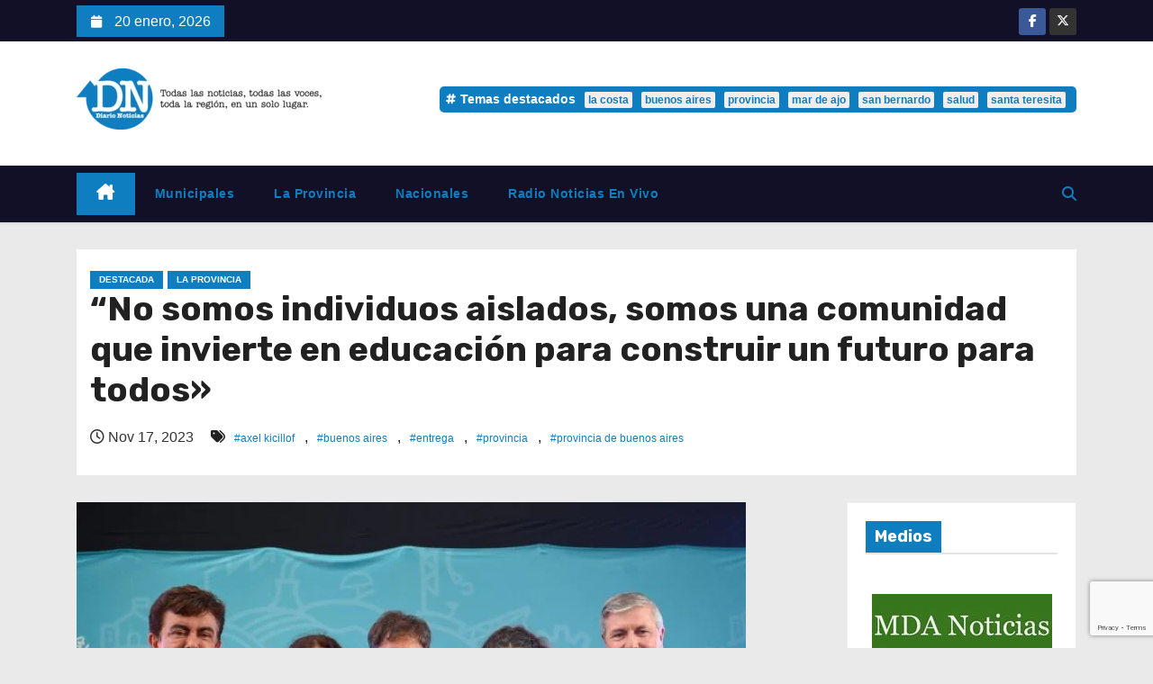

--- FILE ---
content_type: text/html; charset=UTF-8
request_url: https://diarionoticiasweb.com.ar/2023/11/17/no-somos-individuos-aislados-somos-una-comunidad-que-invierte-en-educacion-para-construir-un-futuro-para-todos/
body_size: 22533
content:
<!-- =========================
     Page Breadcrumb   
============================== -->
<!DOCTYPE html>
<html lang="es" prefix="og: https://ogp.me/ns#">
<head>
<meta charset="UTF-8">
<meta name="viewport" content="width=device-width, initial-scale=1">
<link rel="profile" href="http://gmpg.org/xfn/11">

<!-- Optimización para motores de búsqueda de Rank Math -  https://rankmath.com/ -->
<title>“No somos individuos aislados, somos una comunidad que invierte en educación para construir un futuro para todos&quot;</title>
<meta name="description" content="El gobernador de la provincia de Buenos Aires, Axel Kicillof, encabezó este miércoles junto al intendente de La Matanza, Fernando Espinoza, el acto de entrega de tablets a 287 jardines de infantes del municipio, en el marco de una política que fomenta la inclusión digital de los niños y las niñas desde la educación inicial."/>
<meta name="robots" content="follow, index, max-snippet:-1, max-video-preview:-1, max-image-preview:large"/>
<link rel="canonical" href="https://diarionoticiasweb.com.ar/2023/11/17/no-somos-individuos-aislados-somos-una-comunidad-que-invierte-en-educacion-para-construir-un-futuro-para-todos/" />
<meta property="og:locale" content="es_ES" />
<meta property="og:type" content="article" />
<meta property="og:title" content="“No somos individuos aislados, somos una comunidad que invierte en educación para construir un futuro para todos&quot;" />
<meta property="og:description" content="El gobernador de la provincia de Buenos Aires, Axel Kicillof, encabezó este miércoles junto al intendente de La Matanza, Fernando Espinoza, el acto de entrega de tablets a 287 jardines de infantes del municipio, en el marco de una política que fomenta la inclusión digital de los niños y las niñas desde la educación inicial." />
<meta property="og:url" content="https://diarionoticiasweb.com.ar/2023/11/17/no-somos-individuos-aislados-somos-una-comunidad-que-invierte-en-educacion-para-construir-un-futuro-para-todos/" />
<meta property="og:site_name" content="Diario Noticias Web" />
<meta property="article:publisher" content="https://www.facebook.com/diarionoticiasweb/" />
<meta property="article:tag" content="axel kicillof" />
<meta property="article:tag" content="buenos aires" />
<meta property="article:tag" content="entrega" />
<meta property="article:tag" content="provincia" />
<meta property="article:tag" content="provincia de buenos aires" />
<meta property="article:section" content="Destacada" />
<meta property="og:image" content="https://diarionoticiasweb.com.ar/wp-content/uploads/2023/11/axel-kicillof.jpg" />
<meta property="og:image:secure_url" content="https://diarionoticiasweb.com.ar/wp-content/uploads/2023/11/axel-kicillof.jpg" />
<meta property="og:image:width" content="743" />
<meta property="og:image:height" content="530" />
<meta property="og:image:alt" content="kicillof" />
<meta property="og:image:type" content="image/jpeg" />
<meta property="article:published_time" content="2023-11-17T07:00:00-03:00" />
<meta name="twitter:card" content="summary_large_image" />
<meta name="twitter:title" content="“No somos individuos aislados, somos una comunidad que invierte en educación para construir un futuro para todos&quot;" />
<meta name="twitter:description" content="El gobernador de la provincia de Buenos Aires, Axel Kicillof, encabezó este miércoles junto al intendente de La Matanza, Fernando Espinoza, el acto de entrega de tablets a 287 jardines de infantes del municipio, en el marco de una política que fomenta la inclusión digital de los niños y las niñas desde la educación inicial." />
<meta name="twitter:site" content="@diarionoticiasw" />
<meta name="twitter:creator" content="@diarionoticiasw" />
<meta name="twitter:image" content="https://diarionoticiasweb.com.ar/wp-content/uploads/2023/11/axel-kicillof.jpg" />
<meta name="twitter:label1" content="Escrito por" />
<meta name="twitter:data1" content="Noticias" />
<meta name="twitter:label2" content="Tiempo de lectura" />
<meta name="twitter:data2" content="2 minutos" />
<script type="application/ld+json" class="rank-math-schema">{"@context":"https://schema.org","@graph":[{"@type":["NewsMediaOrganization","Organization"],"@id":"https://diarionoticiasweb.com.ar/#organization","name":"Diario Noticias Web","url":"https://diarionoticiasweb.com.ar","sameAs":["https://www.facebook.com/diarionoticiasweb/","https://twitter.com/diarionoticiasw"],"logo":{"@type":"ImageObject","@id":"https://diarionoticiasweb.com.ar/#logo","url":"https://diarionoticiasweb.com.ar/wp-content/uploads/2021/01/cropped-DNW-LogoV2Frase-1.png","contentUrl":"https://diarionoticiasweb.com.ar/wp-content/uploads/2021/01/cropped-DNW-LogoV2Frase-1.png","caption":"Diario Noticias Web","inLanguage":"es","width":"64","height":"50"}},{"@type":"WebSite","@id":"https://diarionoticiasweb.com.ar/#website","url":"https://diarionoticiasweb.com.ar","name":"Diario Noticias Web","publisher":{"@id":"https://diarionoticiasweb.com.ar/#organization"},"inLanguage":"es"},{"@type":"ImageObject","@id":"https://diarionoticiasweb.com.ar/wp-content/uploads/2023/11/axel-kicillof.jpg","url":"https://diarionoticiasweb.com.ar/wp-content/uploads/2023/11/axel-kicillof.jpg","width":"743","height":"530","inLanguage":"es"},{"@type":"WebPage","@id":"https://diarionoticiasweb.com.ar/2023/11/17/no-somos-individuos-aislados-somos-una-comunidad-que-invierte-en-educacion-para-construir-un-futuro-para-todos/#webpage","url":"https://diarionoticiasweb.com.ar/2023/11/17/no-somos-individuos-aislados-somos-una-comunidad-que-invierte-en-educacion-para-construir-un-futuro-para-todos/","name":"\u201cNo somos individuos aislados, somos una comunidad que invierte en educaci\u00f3n para construir un futuro para todos&quot;","datePublished":"2023-11-17T07:00:00-03:00","dateModified":"2023-11-17T07:00:00-03:00","isPartOf":{"@id":"https://diarionoticiasweb.com.ar/#website"},"primaryImageOfPage":{"@id":"https://diarionoticiasweb.com.ar/wp-content/uploads/2023/11/axel-kicillof.jpg"},"inLanguage":"es"},{"@type":"Person","@id":"https://diarionoticiasweb.com.ar/author/diego-t/","name":"Noticias","url":"https://diarionoticiasweb.com.ar/author/diego-t/","image":{"@type":"ImageObject","@id":"https://secure.gravatar.com/avatar/52ae2123c568a0d45a2aa3708a65cbbbcc2c35f39eedde7796ce9c056336a36b?s=96&amp;r=g","url":"https://secure.gravatar.com/avatar/52ae2123c568a0d45a2aa3708a65cbbbcc2c35f39eedde7796ce9c056336a36b?s=96&amp;r=g","caption":"Noticias","inLanguage":"es"},"worksFor":{"@id":"https://diarionoticiasweb.com.ar/#organization"}},{"@type":"BlogPosting","headline":"\u201cNo somos individuos aislados, somos una comunidad que invierte en educaci\u00f3n para construir un futuro para","keywords":"kicillof","datePublished":"2023-11-17T07:00:00-03:00","dateModified":"2023-11-17T07:00:00-03:00","author":{"@id":"https://diarionoticiasweb.com.ar/author/diego-t/","name":"Noticias"},"publisher":{"@id":"https://diarionoticiasweb.com.ar/#organization"},"description":"El gobernador de la provincia de Buenos Aires, Axel Kicillof, encabez\u00f3 este mi\u00e9rcoles junto al intendente de La Matanza, Fernando Espinoza, el acto de entrega de tablets a 287 jardines de infantes del municipio, en el marco de una pol\u00edtica que fomenta la inclusi\u00f3n digital de los ni\u00f1os y las ni\u00f1as desde la educaci\u00f3n inicial.","name":"\u201cNo somos individuos aislados, somos una comunidad que invierte en educaci\u00f3n para construir un futuro para","@id":"https://diarionoticiasweb.com.ar/2023/11/17/no-somos-individuos-aislados-somos-una-comunidad-que-invierte-en-educacion-para-construir-un-futuro-para-todos/#richSnippet","isPartOf":{"@id":"https://diarionoticiasweb.com.ar/2023/11/17/no-somos-individuos-aislados-somos-una-comunidad-que-invierte-en-educacion-para-construir-un-futuro-para-todos/#webpage"},"image":{"@id":"https://diarionoticiasweb.com.ar/wp-content/uploads/2023/11/axel-kicillof.jpg"},"inLanguage":"es","mainEntityOfPage":{"@id":"https://diarionoticiasweb.com.ar/2023/11/17/no-somos-individuos-aislados-somos-una-comunidad-que-invierte-en-educacion-para-construir-un-futuro-para-todos/#webpage"}}]}</script>
<!-- /Plugin Rank Math WordPress SEO -->

<link rel='dns-prefetch' href='//fonts.googleapis.com' />
<link rel="alternate" type="application/rss+xml" title="Diario Noticias Web &raquo; Feed" href="https://diarionoticiasweb.com.ar/feed/" />
<link rel="alternate" type="application/rss+xml" title="Diario Noticias Web &raquo; Feed de los comentarios" href="https://diarionoticiasweb.com.ar/comments/feed/" />
<link rel="alternate" title="oEmbed (JSON)" type="application/json+oembed" href="https://diarionoticiasweb.com.ar/wp-json/oembed/1.0/embed?url=https%3A%2F%2Fdiarionoticiasweb.com.ar%2F2023%2F11%2F17%2Fno-somos-individuos-aislados-somos-una-comunidad-que-invierte-en-educacion-para-construir-un-futuro-para-todos%2F" />
<link rel="alternate" title="oEmbed (XML)" type="text/xml+oembed" href="https://diarionoticiasweb.com.ar/wp-json/oembed/1.0/embed?url=https%3A%2F%2Fdiarionoticiasweb.com.ar%2F2023%2F11%2F17%2Fno-somos-individuos-aislados-somos-una-comunidad-que-invierte-en-educacion-para-construir-un-futuro-para-todos%2F&#038;format=xml" />
<style id='wp-img-auto-sizes-contain-inline-css' type='text/css'>
img:is([sizes=auto i],[sizes^="auto," i]){contain-intrinsic-size:3000px 1500px}
/*# sourceURL=wp-img-auto-sizes-contain-inline-css */
</style>

<style id='wp-emoji-styles-inline-css' type='text/css'>

	img.wp-smiley, img.emoji {
		display: inline !important;
		border: none !important;
		box-shadow: none !important;
		height: 1em !important;
		width: 1em !important;
		margin: 0 0.07em !important;
		vertical-align: -0.1em !important;
		background: none !important;
		padding: 0 !important;
	}
/*# sourceURL=wp-emoji-styles-inline-css */
</style>
<link rel='stylesheet' id='wp-block-library-css' href='https://diarionoticiasweb.com.ar/wp-includes/css/dist/block-library/style.min.css?ver=6.9' type='text/css' media='all' />
<style id='wp-block-paragraph-inline-css' type='text/css'>
.is-small-text{font-size:.875em}.is-regular-text{font-size:1em}.is-large-text{font-size:2.25em}.is-larger-text{font-size:3em}.has-drop-cap:not(:focus):first-letter{float:left;font-size:8.4em;font-style:normal;font-weight:100;line-height:.68;margin:.05em .1em 0 0;text-transform:uppercase}body.rtl .has-drop-cap:not(:focus):first-letter{float:none;margin-left:.1em}p.has-drop-cap.has-background{overflow:hidden}:root :where(p.has-background){padding:1.25em 2.375em}:where(p.has-text-color:not(.has-link-color)) a{color:inherit}p.has-text-align-left[style*="writing-mode:vertical-lr"],p.has-text-align-right[style*="writing-mode:vertical-rl"]{rotate:180deg}
/*# sourceURL=https://diarionoticiasweb.com.ar/wp-includes/blocks/paragraph/style.min.css */
</style>
<style id='global-styles-inline-css' type='text/css'>
:root{--wp--preset--aspect-ratio--square: 1;--wp--preset--aspect-ratio--4-3: 4/3;--wp--preset--aspect-ratio--3-4: 3/4;--wp--preset--aspect-ratio--3-2: 3/2;--wp--preset--aspect-ratio--2-3: 2/3;--wp--preset--aspect-ratio--16-9: 16/9;--wp--preset--aspect-ratio--9-16: 9/16;--wp--preset--color--black: #000000;--wp--preset--color--cyan-bluish-gray: #abb8c3;--wp--preset--color--white: #ffffff;--wp--preset--color--pale-pink: #f78da7;--wp--preset--color--vivid-red: #cf2e2e;--wp--preset--color--luminous-vivid-orange: #ff6900;--wp--preset--color--luminous-vivid-amber: #fcb900;--wp--preset--color--light-green-cyan: #7bdcb5;--wp--preset--color--vivid-green-cyan: #00d084;--wp--preset--color--pale-cyan-blue: #8ed1fc;--wp--preset--color--vivid-cyan-blue: #0693e3;--wp--preset--color--vivid-purple: #9b51e0;--wp--preset--gradient--vivid-cyan-blue-to-vivid-purple: linear-gradient(135deg,rgb(6,147,227) 0%,rgb(155,81,224) 100%);--wp--preset--gradient--light-green-cyan-to-vivid-green-cyan: linear-gradient(135deg,rgb(122,220,180) 0%,rgb(0,208,130) 100%);--wp--preset--gradient--luminous-vivid-amber-to-luminous-vivid-orange: linear-gradient(135deg,rgb(252,185,0) 0%,rgb(255,105,0) 100%);--wp--preset--gradient--luminous-vivid-orange-to-vivid-red: linear-gradient(135deg,rgb(255,105,0) 0%,rgb(207,46,46) 100%);--wp--preset--gradient--very-light-gray-to-cyan-bluish-gray: linear-gradient(135deg,rgb(238,238,238) 0%,rgb(169,184,195) 100%);--wp--preset--gradient--cool-to-warm-spectrum: linear-gradient(135deg,rgb(74,234,220) 0%,rgb(151,120,209) 20%,rgb(207,42,186) 40%,rgb(238,44,130) 60%,rgb(251,105,98) 80%,rgb(254,248,76) 100%);--wp--preset--gradient--blush-light-purple: linear-gradient(135deg,rgb(255,206,236) 0%,rgb(152,150,240) 100%);--wp--preset--gradient--blush-bordeaux: linear-gradient(135deg,rgb(254,205,165) 0%,rgb(254,45,45) 50%,rgb(107,0,62) 100%);--wp--preset--gradient--luminous-dusk: linear-gradient(135deg,rgb(255,203,112) 0%,rgb(199,81,192) 50%,rgb(65,88,208) 100%);--wp--preset--gradient--pale-ocean: linear-gradient(135deg,rgb(255,245,203) 0%,rgb(182,227,212) 50%,rgb(51,167,181) 100%);--wp--preset--gradient--electric-grass: linear-gradient(135deg,rgb(202,248,128) 0%,rgb(113,206,126) 100%);--wp--preset--gradient--midnight: linear-gradient(135deg,rgb(2,3,129) 0%,rgb(40,116,252) 100%);--wp--preset--font-size--small: 13px;--wp--preset--font-size--medium: 20px;--wp--preset--font-size--large: 36px;--wp--preset--font-size--x-large: 42px;--wp--preset--spacing--20: 0.44rem;--wp--preset--spacing--30: 0.67rem;--wp--preset--spacing--40: 1rem;--wp--preset--spacing--50: 1.5rem;--wp--preset--spacing--60: 2.25rem;--wp--preset--spacing--70: 3.38rem;--wp--preset--spacing--80: 5.06rem;--wp--preset--shadow--natural: 6px 6px 9px rgba(0, 0, 0, 0.2);--wp--preset--shadow--deep: 12px 12px 50px rgba(0, 0, 0, 0.4);--wp--preset--shadow--sharp: 6px 6px 0px rgba(0, 0, 0, 0.2);--wp--preset--shadow--outlined: 6px 6px 0px -3px rgb(255, 255, 255), 6px 6px rgb(0, 0, 0);--wp--preset--shadow--crisp: 6px 6px 0px rgb(0, 0, 0);}:root :where(.is-layout-flow) > :first-child{margin-block-start: 0;}:root :where(.is-layout-flow) > :last-child{margin-block-end: 0;}:root :where(.is-layout-flow) > *{margin-block-start: 24px;margin-block-end: 0;}:root :where(.is-layout-constrained) > :first-child{margin-block-start: 0;}:root :where(.is-layout-constrained) > :last-child{margin-block-end: 0;}:root :where(.is-layout-constrained) > *{margin-block-start: 24px;margin-block-end: 0;}:root :where(.is-layout-flex){gap: 24px;}:root :where(.is-layout-grid){gap: 24px;}body .is-layout-flex{display: flex;}.is-layout-flex{flex-wrap: wrap;align-items: center;}.is-layout-flex > :is(*, div){margin: 0;}body .is-layout-grid{display: grid;}.is-layout-grid > :is(*, div){margin: 0;}.has-black-color{color: var(--wp--preset--color--black) !important;}.has-cyan-bluish-gray-color{color: var(--wp--preset--color--cyan-bluish-gray) !important;}.has-white-color{color: var(--wp--preset--color--white) !important;}.has-pale-pink-color{color: var(--wp--preset--color--pale-pink) !important;}.has-vivid-red-color{color: var(--wp--preset--color--vivid-red) !important;}.has-luminous-vivid-orange-color{color: var(--wp--preset--color--luminous-vivid-orange) !important;}.has-luminous-vivid-amber-color{color: var(--wp--preset--color--luminous-vivid-amber) !important;}.has-light-green-cyan-color{color: var(--wp--preset--color--light-green-cyan) !important;}.has-vivid-green-cyan-color{color: var(--wp--preset--color--vivid-green-cyan) !important;}.has-pale-cyan-blue-color{color: var(--wp--preset--color--pale-cyan-blue) !important;}.has-vivid-cyan-blue-color{color: var(--wp--preset--color--vivid-cyan-blue) !important;}.has-vivid-purple-color{color: var(--wp--preset--color--vivid-purple) !important;}.has-black-background-color{background-color: var(--wp--preset--color--black) !important;}.has-cyan-bluish-gray-background-color{background-color: var(--wp--preset--color--cyan-bluish-gray) !important;}.has-white-background-color{background-color: var(--wp--preset--color--white) !important;}.has-pale-pink-background-color{background-color: var(--wp--preset--color--pale-pink) !important;}.has-vivid-red-background-color{background-color: var(--wp--preset--color--vivid-red) !important;}.has-luminous-vivid-orange-background-color{background-color: var(--wp--preset--color--luminous-vivid-orange) !important;}.has-luminous-vivid-amber-background-color{background-color: var(--wp--preset--color--luminous-vivid-amber) !important;}.has-light-green-cyan-background-color{background-color: var(--wp--preset--color--light-green-cyan) !important;}.has-vivid-green-cyan-background-color{background-color: var(--wp--preset--color--vivid-green-cyan) !important;}.has-pale-cyan-blue-background-color{background-color: var(--wp--preset--color--pale-cyan-blue) !important;}.has-vivid-cyan-blue-background-color{background-color: var(--wp--preset--color--vivid-cyan-blue) !important;}.has-vivid-purple-background-color{background-color: var(--wp--preset--color--vivid-purple) !important;}.has-black-border-color{border-color: var(--wp--preset--color--black) !important;}.has-cyan-bluish-gray-border-color{border-color: var(--wp--preset--color--cyan-bluish-gray) !important;}.has-white-border-color{border-color: var(--wp--preset--color--white) !important;}.has-pale-pink-border-color{border-color: var(--wp--preset--color--pale-pink) !important;}.has-vivid-red-border-color{border-color: var(--wp--preset--color--vivid-red) !important;}.has-luminous-vivid-orange-border-color{border-color: var(--wp--preset--color--luminous-vivid-orange) !important;}.has-luminous-vivid-amber-border-color{border-color: var(--wp--preset--color--luminous-vivid-amber) !important;}.has-light-green-cyan-border-color{border-color: var(--wp--preset--color--light-green-cyan) !important;}.has-vivid-green-cyan-border-color{border-color: var(--wp--preset--color--vivid-green-cyan) !important;}.has-pale-cyan-blue-border-color{border-color: var(--wp--preset--color--pale-cyan-blue) !important;}.has-vivid-cyan-blue-border-color{border-color: var(--wp--preset--color--vivid-cyan-blue) !important;}.has-vivid-purple-border-color{border-color: var(--wp--preset--color--vivid-purple) !important;}.has-vivid-cyan-blue-to-vivid-purple-gradient-background{background: var(--wp--preset--gradient--vivid-cyan-blue-to-vivid-purple) !important;}.has-light-green-cyan-to-vivid-green-cyan-gradient-background{background: var(--wp--preset--gradient--light-green-cyan-to-vivid-green-cyan) !important;}.has-luminous-vivid-amber-to-luminous-vivid-orange-gradient-background{background: var(--wp--preset--gradient--luminous-vivid-amber-to-luminous-vivid-orange) !important;}.has-luminous-vivid-orange-to-vivid-red-gradient-background{background: var(--wp--preset--gradient--luminous-vivid-orange-to-vivid-red) !important;}.has-very-light-gray-to-cyan-bluish-gray-gradient-background{background: var(--wp--preset--gradient--very-light-gray-to-cyan-bluish-gray) !important;}.has-cool-to-warm-spectrum-gradient-background{background: var(--wp--preset--gradient--cool-to-warm-spectrum) !important;}.has-blush-light-purple-gradient-background{background: var(--wp--preset--gradient--blush-light-purple) !important;}.has-blush-bordeaux-gradient-background{background: var(--wp--preset--gradient--blush-bordeaux) !important;}.has-luminous-dusk-gradient-background{background: var(--wp--preset--gradient--luminous-dusk) !important;}.has-pale-ocean-gradient-background{background: var(--wp--preset--gradient--pale-ocean) !important;}.has-electric-grass-gradient-background{background: var(--wp--preset--gradient--electric-grass) !important;}.has-midnight-gradient-background{background: var(--wp--preset--gradient--midnight) !important;}.has-small-font-size{font-size: var(--wp--preset--font-size--small) !important;}.has-medium-font-size{font-size: var(--wp--preset--font-size--medium) !important;}.has-large-font-size{font-size: var(--wp--preset--font-size--large) !important;}.has-x-large-font-size{font-size: var(--wp--preset--font-size--x-large) !important;}
/*# sourceURL=global-styles-inline-css */
</style>

<style id='classic-theme-styles-inline-css' type='text/css'>
/*! This file is auto-generated */
.wp-block-button__link{color:#fff;background-color:#32373c;border-radius:9999px;box-shadow:none;text-decoration:none;padding:calc(.667em + 2px) calc(1.333em + 2px);font-size:1.125em}.wp-block-file__button{background:#32373c;color:#fff;text-decoration:none}
/*# sourceURL=/wp-includes/css/classic-themes.min.css */
</style>
<link rel='stylesheet' id='contact-form-7-css' href='https://diarionoticiasweb.com.ar/wp-content/plugins/contact-form-7/includes/css/styles.css?ver=6.1.4' type='text/css' media='all' />
<link rel='stylesheet' id='parent-style-css' href='https://diarionoticiasweb.com.ar/wp-content/themes/newses/style.css?ver=6.9' type='text/css' media='all' />
<link rel='stylesheet' id='child-style-css' href='https://diarionoticiasweb.com.ar/wp-content/themes/newses-child/style.css?ver=4.0' type='text/css' media='all' />
<link rel='stylesheet' id='newses-parent-style-css' href='https://diarionoticiasweb.com.ar/wp-content/themes/newses/style.css?ver=6.9' type='text/css' media='all' />
<link rel='stylesheet' id='newses-blue-skin-css' href='https://diarionoticiasweb.com.ar/wp-content/themes/newses-child/blue.css?ver=1.0' type='text/css' media='all' />
<link rel='stylesheet' id='newses-fonts-css' href='//fonts.googleapis.com/css?family=Rubik%3A400%2C500%2C700%7CPoppins%3A400%26display%3Dswap&#038;subset=latin%2Clatin-ext' type='text/css' media='all' />
<link rel='stylesheet' id='bootstrap-css' href='https://diarionoticiasweb.com.ar/wp-content/themes/newses/css/bootstrap.css?ver=6.9' type='text/css' media='all' />
<link rel='stylesheet' id='newses-style-css' href='https://diarionoticiasweb.com.ar/wp-content/themes/newses-child/style.css?ver=6.9' type='text/css' media='all' />
<link rel='stylesheet' id='newses-purple-css' href='https://diarionoticiasweb.com.ar/wp-content/themes/newses/css/colors/purple.css?ver=6.9' type='text/css' media='all' />
<link rel='stylesheet' id='all-font-awesome-css' href='https://diarionoticiasweb.com.ar/wp-content/themes/newses/css/font-awesome.css?ver=6.9' type='text/css' media='all' />
<link rel='stylesheet' id='smartmenus-css' href='https://diarionoticiasweb.com.ar/wp-content/themes/newses/css/jquery.smartmenus.bootstrap.css?ver=6.9' type='text/css' media='all' />
<link rel='stylesheet' id='newses-swiper.min-css' href='https://diarionoticiasweb.com.ar/wp-content/themes/newses/css/swiper.min.css?ver=6.9' type='text/css' media='all' />
<link rel='stylesheet' id='heateor_sss_frontend_css-css' href='https://diarionoticiasweb.com.ar/wp-content/plugins/sassy-social-share/public/css/sassy-social-share-public.css?ver=3.3.79' type='text/css' media='all' />
<style id='heateor_sss_frontend_css-inline-css' type='text/css'>
.heateor_sss_button_instagram span.heateor_sss_svg,a.heateor_sss_instagram span.heateor_sss_svg{background:radial-gradient(circle at 30% 107%,#fdf497 0,#fdf497 5%,#fd5949 45%,#d6249f 60%,#285aeb 90%)}.heateor_sss_horizontal_sharing .heateor_sss_svg,.heateor_sss_standard_follow_icons_container .heateor_sss_svg{color:#fff;border-width:0px;border-style:solid;border-color:transparent}.heateor_sss_horizontal_sharing .heateorSssTCBackground{color:#666}.heateor_sss_horizontal_sharing span.heateor_sss_svg:hover,.heateor_sss_standard_follow_icons_container span.heateor_sss_svg:hover{border-color:transparent;}.heateor_sss_vertical_sharing span.heateor_sss_svg,.heateor_sss_floating_follow_icons_container span.heateor_sss_svg{color:#fff;border-width:0px;border-style:solid;border-color:transparent;}.heateor_sss_vertical_sharing .heateorSssTCBackground{color:#666;}.heateor_sss_vertical_sharing span.heateor_sss_svg:hover,.heateor_sss_floating_follow_icons_container span.heateor_sss_svg:hover{border-color:transparent;}@media screen and (max-width:783px) {.heateor_sss_vertical_sharing{display:none!important}}
/*# sourceURL=heateor_sss_frontend_css-inline-css */
</style>
<script type="text/javascript" src="https://diarionoticiasweb.com.ar/wp-includes/js/jquery/jquery.min.js?ver=3.7.1" id="jquery-core-js"></script>
<script type="text/javascript" src="https://diarionoticiasweb.com.ar/wp-includes/js/jquery/jquery-migrate.min.js?ver=3.4.1" id="jquery-migrate-js"></script>
<script type="text/javascript" src="https://diarionoticiasweb.com.ar/wp-content/themes/newses/js/navigation.js?ver=6.9" id="newses-navigation-js"></script>
<script type="text/javascript" src="https://diarionoticiasweb.com.ar/wp-content/themes/newses/js/bootstrap.js?ver=6.9" id="bootstrap-js"></script>
<script type="text/javascript" src="https://diarionoticiasweb.com.ar/wp-content/themes/newses/js/jquery.marquee.js?ver=6.9" id="newses-marquee-js-js"></script>
<script type="text/javascript" src="https://diarionoticiasweb.com.ar/wp-content/themes/newses/js/swiper.min.js?ver=6.9" id="newses-swiper.min.js-js"></script>
<script type="text/javascript" src="https://diarionoticiasweb.com.ar/wp-content/themes/newses/js/jquery.smartmenus.js?ver=6.9" id="smartmenus-js-js"></script>
<script type="text/javascript" src="https://diarionoticiasweb.com.ar/wp-content/themes/newses/js/bootstrap-smartmenus.js?ver=6.9" id="bootstrap-smartmenus-js-js"></script>
<link rel="https://api.w.org/" href="https://diarionoticiasweb.com.ar/wp-json/" /><link rel="alternate" title="JSON" type="application/json" href="https://diarionoticiasweb.com.ar/wp-json/wp/v2/posts/50826" /><link rel="EditURI" type="application/rsd+xml" title="RSD" href="https://diarionoticiasweb.com.ar/xmlrpc.php?rsd" />
<meta name="generator" content="WordPress 6.9" />
<link rel='shortlink' href='https://diarionoticiasweb.com.ar/?p=50826' />
<noscript><style>.lazyload[data-src]{display:none !important;}</style></noscript><style>.lazyload{background-image:none !important;}.lazyload:before{background-image:none !important;}</style>        <style type="text/css">
                        .site-title a,
            .site-description {
                position: absolute;
                clip: rect(1px, 1px, 1px, 1px);
                display: none;
            }

                    </style>
        <link rel="icon" href="https://diarionoticiasweb.com.ar/wp-content/uploads/2015/08/cropped-DNW-V2-Logo-01-1-32x32.jpg" sizes="32x32" />
<link rel="icon" href="https://diarionoticiasweb.com.ar/wp-content/uploads/2015/08/cropped-DNW-V2-Logo-01-1-192x192.jpg" sizes="192x192" />
<link rel="apple-touch-icon" href="https://diarionoticiasweb.com.ar/wp-content/uploads/2015/08/cropped-DNW-V2-Logo-01-1-180x180.jpg" />
<meta name="msapplication-TileImage" content="https://diarionoticiasweb.com.ar/wp-content/uploads/2015/08/cropped-DNW-V2-Logo-01-1-270x270.jpg" />
</head>
<body class="wp-singular post-template-default single single-post postid-50826 single-format-standard custom-background wp-custom-logo wp-embed-responsive wp-theme-newses wp-child-theme-newses-child wide" >
<div id="page" class="site">
<a class="skip-link screen-reader-text" href="#content">
Saltar al contenido</a>
    <!--wrapper-->
    <div class="wrapper" id="custom-background-css">
        <header class="mg-headwidget">
            <!--==================== TOP BAR ====================-->
            <div class="mg-head-detail d-none d-md-block">
    <div class="container">
        <div class="row align-items-center">
            <div class="col-md-6 col-xs-12 col-sm-6">
                <ul class="info-left">
                                <li>
                                    <i class="fa fa-calendar ml-3"></i>
                20 enero, 2026            </li>
                        </ul>
            </div>
            <div class="col-md-6 col-xs-12">
                <ul class="mg-social info-right">
                            <li>
                <a  target="_blank" href="https://www.facebook.com/diarionoticiasweb">
                    <span class="icon-soci facebook"><i class="fa-brands fa-facebook-f"></i></span>
                </a>
            </li>
                    <li>
                <a target="_blank" href="https://x.com/diarionoticiasw">
                    <span class="icon-soci x-twitter"><i class="fa-brands fa-x-twitter"></i></span>
                </a>
            </li>
                        </ul>
            </div>
        </div>
    </div>
</div>
            <div class="clearfix"></div>
                        <div class="mg-nav-widget-area-back lazyload" style='' data-back="https://diarionoticiasweb.com.ar/wp-content/themes/newses/images/head-back.jpg" data-eio-rwidth="1600" data-eio-rheight="600">
                        <div class="overlay">
              <div class="inner"  style="background-color:#ffffff;" >
                <div class="container">
                    <div class="mg-nav-widget-area">
                        <div class="row align-items-center  ">
                            <div class="col-md-4 text-center-xs ">
                                <div class="site-logo">
                                    <a href="https://diarionoticiasweb.com.ar/" class="navbar-brand" rel="home"><img width="272" height="68" src="[data-uri]" class="custom-logo lazyload" alt="Diario Noticias Web" decoding="async" data-src="https://diarionoticiasweb.com.ar/wp-content/uploads/2021/01/cropped-DNW-logoHeader-1.png" data-eio-rwidth="272" data-eio-rheight="68" /><noscript><img width="272" height="68" src="https://diarionoticiasweb.com.ar/wp-content/uploads/2021/01/cropped-DNW-logoHeader-1.png" class="custom-logo" alt="Diario Noticias Web" decoding="async" data-eio="l" /></noscript></a>                                </div>
                                <div class="site-branding-text d-none">
                                                                        <p class="site-title"> <a href="https://diarionoticiasweb.com.ar/" rel="home">Diario Noticias Web</a></p>
                                                                        <p class="site-description"></p>
                                </div>   
                            </div>
                           
            <div class="col-md-8 text-center-xs">
                                <!--== Top Tags ==-->
                  <div class="mg-tpt-tag-area">
                       <div class="mg-tpt-txnlst clearfix"><strong>Temas destacados</strong><ul><li><a href="https://diarionoticiasweb.com.ar/tag/la-costa/">la costa</a></li><li><a href="https://diarionoticiasweb.com.ar/tag/buenos-aires/">buenos aires</a></li><li><a href="https://diarionoticiasweb.com.ar/tag/provincia/">provincia</a></li><li><a href="https://diarionoticiasweb.com.ar/tag/mar-de-ajo/">mar de ajo</a></li><li><a href="https://diarionoticiasweb.com.ar/tag/san-bernardo/">san bernardo</a></li><li><a href="https://diarionoticiasweb.com.ar/tag/salud-2/">salud</a></li><li><a href="https://diarionoticiasweb.com.ar/tag/santa-teresita/">santa teresita</a></li></ul></div>          
                  </div>
                <!-- Trending line END -->
                  
            </div>
                                </div>
                    </div>
                </div>
                </div>
              </div>
          </div>
            <div class="mg-menu-full">
                <nav class="navbar navbar-expand-lg navbar-wp">
                    <div class="container">
                        <!-- Right nav -->
                    <div class="m-header align-items-center">
                        <a class="mobilehomebtn" href="https://diarionoticiasweb.com.ar"><span class="fa-solid fa-house-chimney"></span></a>
                        <!-- navbar-toggle -->
                        <button class="navbar-toggler collapsed ml-auto" type="button" data-toggle="collapse" data-target="#navbar-wp" aria-controls="navbarSupportedContent" aria-expanded="false" aria-label="Alternar navegación">
                          <!-- <span class="my-1 mx-2 close"></span>
                          <span class="navbar-toggler-icon"></span> -->
                          <div class="burger">
                            <span class="burger-line"></span>
                            <span class="burger-line"></span>
                            <span class="burger-line"></span>
                          </div>
                        </button>
                        <!-- /navbar-toggle -->
                                    <div class="dropdown show mg-search-box">
                <a class="dropdown-toggle msearch ml-auto" href="#" role="button" id="dropdownMenuLink" data-toggle="dropdown" aria-haspopup="true" aria-expanded="false">
                    <i class="fa-solid fa-magnifying-glass"></i>
                </a>
                <div class="dropdown-menu searchinner" aria-labelledby="dropdownMenuLink">
                    <form role="search" method="get" id="searchform" action="https://diarionoticiasweb.com.ar/">
  <div class="input-group">
    <input type="search" class="form-control" placeholder="Buscar" value="" name="s" />
    <span class="input-group-btn btn-default">
    <button type="submit" class="btn"> <i class="fa-solid fa-magnifying-glass"></i> </button>
    </span> </div>
</form>                </div>
            </div>
                            </div>
                    <!-- /Right nav -->
                    <!-- Navigation -->
                    <div class="collapse navbar-collapse" id="navbar-wp"> 
                      <ul id="menu-menu" class="nav navbar-nav mr-auto"><li class="active home"><a class="nav-link homebtn" title="Home" href="https://diarionoticiasweb.com.ar"><span class='fa-solid fa-house-chimney'></span></a></li><li id="menu-item-48116" class="menu-item menu-item-type-taxonomy menu-item-object-category menu-item-48116"><a class="nav-link" title="Municipales" href="https://diarionoticiasweb.com.ar/category/municipales/">Municipales</a></li>
<li id="menu-item-48118" class="menu-item menu-item-type-taxonomy menu-item-object-category current-post-ancestor current-menu-parent current-post-parent menu-item-48118"><a class="nav-link" title="La Provincia" href="https://diarionoticiasweb.com.ar/category/la-provincia/">La Provincia</a></li>
<li id="menu-item-48117" class="menu-item menu-item-type-taxonomy menu-item-object-category menu-item-48117"><a class="nav-link" title="Nacionales" href="https://diarionoticiasweb.com.ar/category/nacionales/">Nacionales</a></li>
<li id="menu-item-48187" class="menu-item menu-item-type-post_type menu-item-object-page menu-item-48187"><a class="nav-link" title="Radio Noticias En Vivo" href="https://diarionoticiasweb.com.ar/rnw-en-vivo/">Radio Noticias En Vivo</a></li>
</ul>                    </div>   
                    <!--/ Navigation -->
                    <!-- Right nav -->
                    <div class="desk-header pl-3 ml-auto my-2 my-lg-0 position-relative align-items-center">
                                  <div class="dropdown show mg-search-box">
                <a class="dropdown-toggle msearch ml-auto" href="#" role="button" id="dropdownMenuLink" data-toggle="dropdown" aria-haspopup="true" aria-expanded="false">
                    <i class="fa-solid fa-magnifying-glass"></i>
                </a>
                <div class="dropdown-menu searchinner" aria-labelledby="dropdownMenuLink">
                    <form role="search" method="get" id="searchform" action="https://diarionoticiasweb.com.ar/">
  <div class="input-group">
    <input type="search" class="form-control" placeholder="Buscar" value="" name="s" />
    <span class="input-group-btn btn-default">
    <button type="submit" class="btn"> <i class="fa-solid fa-magnifying-glass"></i> </button>
    </span> </div>
</form>                </div>
            </div>
                            </div>
                    <!-- /Right nav --> 
                  </div>
                </nav>
            </div>
        </header>
        <div class="clearfix"></div>
        <!--== /Top Tags ==-->
                        <!--== Home Slider ==-->
                <!--==/ Home Slider ==-->
        <!--==================== Newses breadcrumb section ====================-->
<!-- =========================
     Page Content Section      
============================== -->
<main id="content" class="single-class content">
  <!--container-->
  <div class="container">
    <!--row-->
    <div class="row">
      <div class="col-md-12">
        <div class="mg-header mb-30">
          <div class="mg-blog-category"><a class="newses-categories category-color-1" href="https://diarionoticiasweb.com.ar/category/destacada/"> 
                                 Destacada
                             </a><a class="newses-categories category-color-1" href="https://diarionoticiasweb.com.ar/category/la-provincia/"> 
                                 La Provincia
                             </a></div>              <h1 class="title">“No somos individuos aislados, somos una comunidad que invierte en educación para construir un futuro para todos»</h1>
                              <div class="media mg-info-author-block"> 
                                        <div class="media-body">
                                                    <span class="mg-blog-date"><i class="fa-regular fa-clock"></i> 
                                Nov 17, 2023                            </span>
                                                    <span class="newses-tags"><i class="fa-solid fa-tags"></i>
                             <a href="https://diarionoticiasweb.com.ar/tag/axel-kicillof/">#axel kicillof</a>,  <a href="https://diarionoticiasweb.com.ar/tag/buenos-aires/">#buenos aires</a>,  <a href="https://diarionoticiasweb.com.ar/tag/entrega/">#entrega</a>,  <a href="https://diarionoticiasweb.com.ar/tag/provincia/">#provincia</a>, <a href="https://diarionoticiasweb.com.ar/tag/provincia-de-buenos-aires/">#provincia de buenos aires</a>                            </span>
                                            </div>
                </div>
                        </div>
      </div>
    </div>
    <div class="single-main-content row">
              <div class="col-lg-9 col-md-8">
                        <div class="mg-blog-post-box"> 
            <img width="743" height="530" src="https://diarionoticiasweb.com.ar/wp-content/uploads/2023/11/axel-kicillof.jpg" class="img-responsive wp-post-image" alt="" decoding="async" fetchpriority="high" />            <article class="small single p-3">
                
<p>El <strong>gobernador de la provincia de Buenos Aires, Axel Kicillof,</strong> encabezó este miércoles junto al intendente de <strong>La Matanza, Fernando Espinoza</strong>, el acto de entrega de tablets a 287 jardines de infantes del municipio, en el marco de una política que fomenta la inclusión digital de los niños y las niñas desde la educación inicial.</p>



<p>Desde el Club Social Isidro Casanova, Kicillof destacó que “mostrar la enorme inversión que estamos haciendo para fortalecer la educación pública sirve para tomar dimensión acerca de todo lo que está en juego en nuestro país”. “El pueblo de la provincia de Buenos Aires ya le dio un enorme respaldo a las políticas de ampliación de derechos y volverá a darle la espalda a quienes quieren privatizar y arancelar las escuelas”, agregó.</p>



<p>“Uno de los candidatos a Presidente dice que la educación pública en realidad no es gratuita, sino que representa un robo por parte de un Estado que decide financiarla”, explicó el Gobernador y añadió: “Es absolutamente al revés: abrirle las puertas de un jardín, una escuela o una universidad a alguien que no podría pagarlas es un acto de amor y solidaridad”.</p>



<p>En la jornada se distribuyeron 2.870 dispositivos a 287 establecimientos educativos de gestión estatal, municipal y comunitaria, lo que tendrá un impacto directo en una matrícula que supera los 25.000 alumnos y alumnas.</p>



<p>Por su parte, el intendente Espinoza remarcó: “Con la entrega de estas tablets estamos cumpliendo con la palabra empeñada para digitalizar y computarizar todos los jardines de infantes de La Matanza”. “Estos dispositivos se suman a los kits de robótica y la enorme inversión que estamos llevando adelante en materia de educación para reducir la brecha digital y terminar con las desigualdades”, sostuvo.</p>



<p>Por último, Kicillof subrayó que “la educación pública no se vende, se defiende porque es dignidad y representa la mejor inversión que podemos hacer para construir un futuro con más desarrollo y progreso”. “No somos individuos aislados, somos una comunidad que ha decidido que este es el camino para generar más valor, riqueza y oportunidades para todos y todas”, concluyó.</p>



<p><strong><em>Estuvieron presentes el director general de Cultura y Educación, Alberto Sileoni; el jefe de Asesores del Gobernador, Carlos Bianco; la ministra de Gobierno, Cristina Álvarez Rodríguez; el ministro de Trabajo, Walter Correa; el asesor General de Gobierno, Santiago Pérez Teruel; la senadora nacional Juliana Di Tullio; las diputadas Liliana Yambrún y Brenda Vargas; el diputado Juan Carlos Alderete; los legisladores provinciales Ricardo Rolleri y María Reigada; el secretario local de Ciencia, Tecnología y Políticas Educativas, Antonio Colicigno; el gerente de la línea de ferrocarril Belgrano Sur, Daniel Novoa; y el Defensor Adjunto del Pueblo de la provincia de Buenos Aires, Marcelo López.</em></strong></p>
<div class='heateorSssClear'></div><div  class='heateor_sss_sharing_container heateor_sss_horizontal_sharing' data-heateor-sss-href='https://diarionoticiasweb.com.ar/2023/11/17/no-somos-individuos-aislados-somos-una-comunidad-que-invierte-en-educacion-para-construir-un-futuro-para-todos/'><div class='heateor_sss_sharing_title' style="font-weight:bold" >Compartir</div><div class="heateor_sss_sharing_ul"><a aria-label="Facebook" class="heateor_sss_facebook" href="https://www.facebook.com/sharer/sharer.php?u=https%3A%2F%2Fdiarionoticiasweb.com.ar%2F2023%2F11%2F17%2Fno-somos-individuos-aislados-somos-una-comunidad-que-invierte-en-educacion-para-construir-un-futuro-para-todos%2F" title="Facebook" rel="nofollow noopener" target="_blank" style="font-size:32px!important;box-shadow:none;display:inline-block;vertical-align:middle"><span class="heateor_sss_svg" style="background-color:#0765FE;width:35px;height:35px;border-radius:999px;display:inline-block;opacity:1;float:left;font-size:32px;box-shadow:none;display:inline-block;font-size:16px;padding:0 4px;vertical-align:middle;background-repeat:repeat;overflow:hidden;padding:0;cursor:pointer;box-sizing:content-box"><svg style="display:block;border-radius:999px;" focusable="false" aria-hidden="true" xmlns="http://www.w3.org/2000/svg" width="100%" height="100%" viewBox="0 0 32 32"><path fill="#fff" d="M28 16c0-6.627-5.373-12-12-12S4 9.373 4 16c0 5.628 3.875 10.35 9.101 11.647v-7.98h-2.474V16H13.1v-1.58c0-4.085 1.849-5.978 5.859-5.978.76 0 2.072.15 2.608.298v3.325c-.283-.03-.775-.045-1.386-.045-1.967 0-2.728.745-2.728 2.683V16h3.92l-.673 3.667h-3.247v8.245C23.395 27.195 28 22.135 28 16Z"></path></svg></span></a><a aria-label="Twitter" class="heateor_sss_button_twitter" href="https://twitter.com/intent/tweet?text=%E2%80%9CNo%20somos%20individuos%20aislados%2C%20somos%20una%20comunidad%20que%20invierte%20en%20educaci%C3%B3n%20para%20construir%20un%20futuro%20para%20todos%22&url=https%3A%2F%2Fdiarionoticiasweb.com.ar%2F2023%2F11%2F17%2Fno-somos-individuos-aislados-somos-una-comunidad-que-invierte-en-educacion-para-construir-un-futuro-para-todos%2F" title="Twitter" rel="nofollow noopener" target="_blank" style="font-size:32px!important;box-shadow:none;display:inline-block;vertical-align:middle"><span class="heateor_sss_svg heateor_sss_s__default heateor_sss_s_twitter" style="background-color:#55acee;width:35px;height:35px;border-radius:999px;display:inline-block;opacity:1;float:left;font-size:32px;box-shadow:none;display:inline-block;font-size:16px;padding:0 4px;vertical-align:middle;background-repeat:repeat;overflow:hidden;padding:0;cursor:pointer;box-sizing:content-box"><svg style="display:block;border-radius:999px;" focusable="false" aria-hidden="true" xmlns="http://www.w3.org/2000/svg" width="100%" height="100%" viewBox="-4 -4 39 39"><path d="M28 8.557a9.913 9.913 0 0 1-2.828.775 4.93 4.93 0 0 0 2.166-2.725 9.738 9.738 0 0 1-3.13 1.194 4.92 4.92 0 0 0-3.593-1.55 4.924 4.924 0 0 0-4.794 6.049c-4.09-.21-7.72-2.17-10.15-5.15a4.942 4.942 0 0 0-.665 2.477c0 1.71.87 3.214 2.19 4.1a4.968 4.968 0 0 1-2.23-.616v.06c0 2.39 1.7 4.38 3.952 4.83-.414.115-.85.174-1.297.174-.318 0-.626-.03-.928-.086a4.935 4.935 0 0 0 4.6 3.42 9.893 9.893 0 0 1-6.114 2.107c-.398 0-.79-.023-1.175-.068a13.953 13.953 0 0 0 7.55 2.213c9.056 0 14.01-7.507 14.01-14.013 0-.213-.005-.426-.015-.637.96-.695 1.795-1.56 2.455-2.55z" fill="#fff"></path></svg></span></a><a aria-label="Linkedin" class="heateor_sss_button_linkedin" href="https://www.linkedin.com/sharing/share-offsite/?url=https%3A%2F%2Fdiarionoticiasweb.com.ar%2F2023%2F11%2F17%2Fno-somos-individuos-aislados-somos-una-comunidad-que-invierte-en-educacion-para-construir-un-futuro-para-todos%2F" title="Linkedin" rel="nofollow noopener" target="_blank" style="font-size:32px!important;box-shadow:none;display:inline-block;vertical-align:middle"><span class="heateor_sss_svg heateor_sss_s__default heateor_sss_s_linkedin" style="background-color:#0077b5;width:35px;height:35px;border-radius:999px;display:inline-block;opacity:1;float:left;font-size:32px;box-shadow:none;display:inline-block;font-size:16px;padding:0 4px;vertical-align:middle;background-repeat:repeat;overflow:hidden;padding:0;cursor:pointer;box-sizing:content-box"><svg style="display:block;border-radius:999px;" focusable="false" aria-hidden="true" xmlns="http://www.w3.org/2000/svg" width="100%" height="100%" viewBox="0 0 32 32"><path d="M6.227 12.61h4.19v13.48h-4.19V12.61zm2.095-6.7a2.43 2.43 0 0 1 0 4.86c-1.344 0-2.428-1.09-2.428-2.43s1.084-2.43 2.428-2.43m4.72 6.7h4.02v1.84h.058c.56-1.058 1.927-2.176 3.965-2.176 4.238 0 5.02 2.792 5.02 6.42v7.395h-4.183v-6.56c0-1.564-.03-3.574-2.178-3.574-2.18 0-2.514 1.7-2.514 3.46v6.668h-4.187V12.61z" fill="#fff"></path></svg></span></a><a aria-label="Whatsapp" class="heateor_sss_whatsapp" href="https://api.whatsapp.com/send?text=%E2%80%9CNo%20somos%20individuos%20aislados%2C%20somos%20una%20comunidad%20que%20invierte%20en%20educaci%C3%B3n%20para%20construir%20un%20futuro%20para%20todos%22%20https%3A%2F%2Fdiarionoticiasweb.com.ar%2F2023%2F11%2F17%2Fno-somos-individuos-aislados-somos-una-comunidad-que-invierte-en-educacion-para-construir-un-futuro-para-todos%2F" title="Whatsapp" rel="nofollow noopener" target="_blank" style="font-size:32px!important;box-shadow:none;display:inline-block;vertical-align:middle"><span class="heateor_sss_svg" style="background-color:#55eb4c;width:35px;height:35px;border-radius:999px;display:inline-block;opacity:1;float:left;font-size:32px;box-shadow:none;display:inline-block;font-size:16px;padding:0 4px;vertical-align:middle;background-repeat:repeat;overflow:hidden;padding:0;cursor:pointer;box-sizing:content-box"><svg style="display:block;border-radius:999px;" focusable="false" aria-hidden="true" xmlns="http://www.w3.org/2000/svg" width="100%" height="100%" viewBox="-6 -5 40 40"><path class="heateor_sss_svg_stroke heateor_sss_no_fill" stroke="#fff" stroke-width="2" fill="none" d="M 11.579798566743314 24.396926207859085 A 10 10 0 1 0 6.808479557110079 20.73576436351046"></path><path d="M 7 19 l -1 6 l 6 -1" class="heateor_sss_no_fill heateor_sss_svg_stroke" stroke="#fff" stroke-width="2" fill="none"></path><path d="M 10 10 q -1 8 8 11 c 5 -1 0 -6 -1 -3 q -4 -3 -5 -5 c 4 -2 -1 -5 -1 -4" fill="#fff"></path></svg></span></a><a class="heateor_sss_more" aria-label="More" title="More" rel="nofollow noopener" style="font-size: 32px!important;border:0;box-shadow:none;display:inline-block!important;font-size:16px;padding:0 4px;vertical-align: middle;display:inline;" href="https://diarionoticiasweb.com.ar/2023/11/17/no-somos-individuos-aislados-somos-una-comunidad-que-invierte-en-educacion-para-construir-un-futuro-para-todos/" onclick="event.preventDefault()"><span class="heateor_sss_svg" style="background-color:#ee8e2d;width:35px;height:35px;border-radius:999px;display:inline-block!important;opacity:1;float:left;font-size:32px!important;box-shadow:none;display:inline-block;font-size:16px;padding:0 4px;vertical-align:middle;display:inline;background-repeat:repeat;overflow:hidden;padding:0;cursor:pointer;box-sizing:content-box;" onclick="heateorSssMoreSharingPopup(this, 'https://diarionoticiasweb.com.ar/2023/11/17/no-somos-individuos-aislados-somos-una-comunidad-que-invierte-en-educacion-para-construir-un-futuro-para-todos/', '%E2%80%9CNo%20somos%20individuos%20aislados%2C%20somos%20una%20comunidad%20que%20invierte%20en%20educaci%C3%B3n%20para%20construir%20un%20futuro%20para%20todos%22', '' )"><svg xmlns="http://www.w3.org/2000/svg" xmlns:xlink="http://www.w3.org/1999/xlink" viewBox="-.3 0 32 32" version="1.1" width="100%" height="100%" style="display:block;border-radius:999px;" xml:space="preserve"><g><path fill="#fff" d="M18 14V8h-4v6H8v4h6v6h4v-6h6v-4h-6z" fill-rule="evenodd"></path></g></svg></span></a></div><div class="heateorSssClear"></div></div><div class='heateorSssClear'></div>        <script>
            function pinIt() {
                var e = document.createElement('script');
                e.setAttribute('type','text/javascript');
                e.setAttribute('charset','UTF-8');
                e.setAttribute('src','https://assets.pinterest.com/js/pinmarklet.js?r='+Math.random()*99999999);
                document.body.appendChild(e);
            }
        </script>

        <div class="post-share">
            <div class="post-share-icons cf"> 
                <a href="https://www.facebook.com/sharer.php?u=https%3A%2F%2Fdiarionoticiasweb.com.ar%2F2023%2F11%2F17%2Fno-somos-individuos-aislados-somos-una-comunidad-que-invierte-en-educacion-para-construir-un-futuro-para-todos%2F" class="link facebook" target="_blank" >
                    <i class="fa-brands fa-facebook-f"></i>
                </a> 
                <a href="http://twitter.com/share?url=https%3A%2F%2Fdiarionoticiasweb.com.ar%2F2023%2F11%2F17%2Fno-somos-individuos-aislados-somos-una-comunidad-que-invierte-en-educacion-para-construir-un-futuro-para-todos%2F&#038;text=%E2%80%9CNo%20somos%20individuos%20aislados%2C%20somos%20una%20comunidad%20que%20invierte%20en%20educaci%C3%B3n%20para%20construir%20un%20futuro%20para%20todos%C2%BB" class="link x-twitter" target="_blank">
                    <i class="fa-brands fa-x-twitter"></i>
                </a> 
                <a href="mailto:?subject=“No%20somos%20individuos%20aislados,%20somos%20una%20comunidad%20que%20invierte%20en%20educación%20para%20construir%20un%20futuro%20para%20todos»&#038;body=https%3A%2F%2Fdiarionoticiasweb.com.ar%2F2023%2F11%2F17%2Fno-somos-individuos-aislados-somos-una-comunidad-que-invierte-en-educacion-para-construir-un-futuro-para-todos%2F" class="link email" target="_blank" >
                    <i class="fa-regular fa-envelope"></i>
                </a> 
                <a href="https://www.linkedin.com/sharing/share-offsite/?url=https%3A%2F%2Fdiarionoticiasweb.com.ar%2F2023%2F11%2F17%2Fno-somos-individuos-aislados-somos-una-comunidad-que-invierte-en-educacion-para-construir-un-futuro-para-todos%2F&#038;title=%E2%80%9CNo%20somos%20individuos%20aislados%2C%20somos%20una%20comunidad%20que%20invierte%20en%20educaci%C3%B3n%20para%20construir%20un%20futuro%20para%20todos%C2%BB" class="link linkedin" target="_blank" >
                    <i class="fa-brands fa-linkedin-in"></i>
                </a> 
                <a href="https://telegram.me/share/url?url=https%3A%2F%2Fdiarionoticiasweb.com.ar%2F2023%2F11%2F17%2Fno-somos-individuos-aislados-somos-una-comunidad-que-invierte-en-educacion-para-construir-un-futuro-para-todos%2F&#038;text&#038;title=%E2%80%9CNo%20somos%20individuos%20aislados%2C%20somos%20una%20comunidad%20que%20invierte%20en%20educaci%C3%B3n%20para%20construir%20un%20futuro%20para%20todos%C2%BB" class="link telegram" target="_blank" >
                    <i class="fa-brands fa-telegram"></i>
                </a> 
                <a href="javascript:pinIt();" class="link pinterest">
                    <i class="fa-brands fa-pinterest-p"></i>
                </a>
                <a class="print-r" href="javascript:window.print()"> 
                    <i class="fa-solid fa-print"></i>
                </a>   
            </div>
        </div>
                    <div class="clearfix mb-3"></div>
                    
	<nav class="navigation post-navigation" aria-label="Entradas">
		<h2 class="screen-reader-text">Navegación de entradas</h2>
		<div class="nav-links"><div class="nav-previous"><a href="https://diarionoticiasweb.com.ar/2023/11/16/los-detalles-del-encuentro-de-pilotos-y-aeronaves-que-se-realizara-en-santa-teresita/" rel="prev"><span>Los detalles del encuentro de pilotos y aeronaves que se realizará en Santa Teresita</span><div class="fa fa-angle-double-right"></div></a></div><div class="nav-next"><a href="https://diarionoticiasweb.com.ar/2023/11/17/empresa-marplatense-desarrolla-un-proyecto-para-reciclar-hormigon-y-producir-ladrillos-verdes/" rel="next"><div class="fa fa-angle-double-left"></div><span>Empresa marplatense desarrolla un proyecto para reciclar hormigón y producir “ladrillos verdes”</span></a></div></div>
	</nav>            </article>
        </div>
        <div class="clearfix mb-4"></div>
                <div class="wd-back">
            <!--Start mg-realated-slider -->
            <!-- mg-sec-title -->
            <div class="mg-sec-title st3">
                <h4 class="related-title"><span class="bg">Noticias Relacionadas</span></h4>
            </div>
            <!-- // mg-sec-title -->
            <div class="small-list-post row">
                <!-- featured_post -->
                                        <!-- blog -->
                        <div class="small-post media col-md-6 col-sm-6 col-xs-12">
                            <div class="img-small-post back-img lazyload" style="" data-back="https://diarionoticiasweb.com.ar/wp-content/uploads/2026/01/gesell-ak.jpeg" data-eio-rwidth="682" data-eio-rheight="500">
                            <a href="https://diarionoticiasweb.com.ar/2026/01/19/villa-gesell-se-firmo-la-adjudicacion-para-finalizar-la-etapa-i-del-hospital-carlos-idaho/" class="link-div"></a>
                            </div>
                            <div class="small-post-content media-body">
                            <div class="mg-blog-category"><a class="newses-categories category-color-1" href="https://diarionoticiasweb.com.ar/category/destacada/"> 
                                 Destacada
                             </a><a class="newses-categories category-color-1" href="https://diarionoticiasweb.com.ar/category/municipales/"> 
                                 Municipales
                             </a><a class="newses-categories category-color-1" href="https://diarionoticiasweb.com.ar/category/salud/"> 
                                 Salud
                             </a></div>                                <!-- small-post-content -->
                                <h5 class="title"><a href="https://diarionoticiasweb.com.ar/2026/01/19/villa-gesell-se-firmo-la-adjudicacion-para-finalizar-la-etapa-i-del-hospital-carlos-idaho/" title="Permalink to: Villa Gesell | Se firmó la adjudicación para finalizar la Etapa I del Hospital Carlos Idaho">
                                    Villa Gesell | Se firmó la adjudicación para finalizar la Etapa I del Hospital Carlos Idaho</a></h5>
                                <!-- // title_small_post -->
                                <div class="mg-blog-meta"> 
                                                                        <a href="https://diarionoticiasweb.com.ar/2026/01/">
                                    Ene 19, 2026</a>
                                                                    </div>
                            </div>
                        </div>
                    <!-- blog -->
                                            <!-- blog -->
                        <div class="small-post media col-md-6 col-sm-6 col-xs-12">
                            <div class="img-small-post back-img lazyload" style="" data-back="https://diarionoticiasweb.com.ar/wp-content/uploads/2026/01/garrahan.jpg" data-eio-rwidth="800" data-eio-rheight="453">
                            <a href="https://diarionoticiasweb.com.ar/2026/01/18/garrahan-campana-nacional-de-apoyo-al-equipo-de-salud-y-convoco-a-trabajadores-familias-y-a-la-comunidad-en-general/" class="link-div"></a>
                            </div>
                            <div class="small-post-content media-body">
                            <div class="mg-blog-category"><a class="newses-categories category-color-1" href="https://diarionoticiasweb.com.ar/category/destacada/"> 
                                 Destacada
                             </a><a class="newses-categories category-color-1" href="https://diarionoticiasweb.com.ar/category/nacionales/"> 
                                 Nacionales
                             </a><a class="newses-categories category-color-1" href="https://diarionoticiasweb.com.ar/category/salud/"> 
                                 Salud
                             </a></div>                                <!-- small-post-content -->
                                <h5 class="title"><a href="https://diarionoticiasweb.com.ar/2026/01/18/garrahan-campana-nacional-de-apoyo-al-equipo-de-salud-y-convoco-a-trabajadores-familias-y-a-la-comunidad-en-general/" title="Permalink to: Garrahan | «Campaña nacional de apoyo al equipo de salud y convocó a trabajadores, familias y a la comunidad en general»">
                                    Garrahan | «Campaña nacional de apoyo al equipo de salud y convocó a trabajadores, familias y a la comunidad en general»</a></h5>
                                <!-- // title_small_post -->
                                <div class="mg-blog-meta"> 
                                                                        <a href="https://diarionoticiasweb.com.ar/2026/01/">
                                    Ene 18, 2026</a>
                                                                    </div>
                            </div>
                        </div>
                    <!-- blog -->
                                            <!-- blog -->
                        <div class="small-post media col-md-6 col-sm-6 col-xs-12">
                            <div class="img-small-post back-img lazyload" style="" data-back="https://diarionoticiasweb.com.ar/wp-content/uploads/2026/01/que-es-violencia-de-genero.jpg" data-eio-rwidth="900" data-eio-rheight="600">
                            <a href="https://diarionoticiasweb.com.ar/2026/01/17/el-observatorio-de-femicidios-de-la-defensoria-del-pueblo-de-la-nacion-registro-247-victimas-de-femicidio-durante-2025/" class="link-div"></a>
                            </div>
                            <div class="small-post-content media-body">
                            <div class="mg-blog-category"><a class="newses-categories category-color-1" href="https://diarionoticiasweb.com.ar/category/destacada/"> 
                                 Destacada
                             </a><a class="newses-categories category-color-1" href="https://diarionoticiasweb.com.ar/category/judiciales/"> 
                                 Judiciales
                             </a><a class="newses-categories category-color-1" href="https://diarionoticiasweb.com.ar/category/nacionales/"> 
                                 Nacionales
                             </a></div>                                <!-- small-post-content -->
                                <h5 class="title"><a href="https://diarionoticiasweb.com.ar/2026/01/17/el-observatorio-de-femicidios-de-la-defensoria-del-pueblo-de-la-nacion-registro-247-victimas-de-femicidio-durante-2025/" title="Permalink to: El Observatorio de Femicidios de la Defensoría del Pueblo de la Nación registró 247 víctimas de femicidio durante 2025">
                                    El Observatorio de Femicidios de la Defensoría del Pueblo de la Nación registró 247 víctimas de femicidio durante 2025</a></h5>
                                <!-- // title_small_post -->
                                <div class="mg-blog-meta"> 
                                                                        <a href="https://diarionoticiasweb.com.ar/2026/01/">
                                    Ene 17, 2026</a>
                                                                    </div>
                            </div>
                        </div>
                    <!-- blog -->
                                </div>
        </div>
        <!--End mg-realated-slider -->
                </div>
        <aside class="col-lg-3 col-md-4">
                <div id="sidebar-right" class="mg-sidebar">
	<div id="text-3" class="mg-widget widget_text"><div class="mg-wid-title"><h6 class="wtitle"><span class="bg">Medios</span></h6></div>			<div class="textwidget"><p><center><br />
<a title="" href="http://www.mdanoticias.com.ar/" target="_blank" rel="noopener"><img decoding="async" src="[data-uri]" alt="http://www.mdanoticias.com.ar" data-src="http://diarionoticiasweb.com.ar/wp-content/uploads/2017/07/Web-MDANoticias.jpg" class="lazyload" data-eio-rwidth="200" data-eio-rheight="70" /><noscript><img decoding="async" src="http://diarionoticiasweb.com.ar/wp-content/uploads/2017/07/Web-MDANoticias.jpg" alt="http://www.mdanoticias.com.ar" data-eio="l" /></noscript></a></center><center><a href="https://radionoticiasweb.com.ar/RNW-EnVivo.html" target="_blank" rel="noopener"><img decoding="async" class="aligncenter wp-image-24707 lazyload" src="[data-uri]" alt="" width="200" height="111" data-src="https://diarionoticiasweb.com.ar/wp-content/uploads/2018/04/RNW-V4-EscuchanosEnVivo.jpg" data-eio-rwidth="270" data-eio-rheight="150" /><noscript><img decoding="async" class="aligncenter wp-image-24707" src="https://diarionoticiasweb.com.ar/wp-content/uploads/2018/04/RNW-V4-EscuchanosEnVivo.jpg" alt="" width="200" height="111" data-eio="l" /></noscript></a></center></p>
</div>
		</div></div>
        </aside>
    </div>
  </div>
</main>
<!--==================== MISSED AREA ====================-->
<div class="missed-section">        <div class="container mg-posts-sec-inner mg-padding">
            <div class="missed-inner wd-back">
                <div class="small-list-post row">
                                        <div class="col-md-12">
                        <div class="mg-sec-title st3">
                            <!-- mg-sec-title -->
                            <h4><span class="bg">No te pierdas...</span></h4>
                        </div>
                    </div>
                                            <!--col-md-3-->
                        <div class="col-lg-3 col-md-6 pulse animated">
                            <div class="mg-blog-post-box sm mb-lg-0">
                                                            <div class="mg-blog-thumb md back-img lazyload" style="" data-back="https://diarionoticiasweb.com.ar/wp-content/uploads/2026/01/gesell-ak.jpeg" data-eio-rwidth="682" data-eio-rheight="500">
                                <a href="https://diarionoticiasweb.com.ar/2026/01/19/villa-gesell-se-firmo-la-adjudicacion-para-finalizar-la-etapa-i-del-hospital-carlos-idaho/" class="link-div"></a>
                                <div class="mg-blog-category"><a class="newses-categories category-color-1" href="https://diarionoticiasweb.com.ar/category/destacada/"> 
                                 Destacada
                             </a><a class="newses-categories category-color-1" href="https://diarionoticiasweb.com.ar/category/municipales/"> 
                                 Municipales
                             </a><a class="newses-categories category-color-1" href="https://diarionoticiasweb.com.ar/category/salud/"> 
                                 Salud
                             </a></div><span class="post-form"><i class="fa-solid fa-camera-retro"></i></span>                            </div>
                                <article class="small px-0 mt-2">
                                <h4 class="title"> <a href="https://diarionoticiasweb.com.ar/2026/01/19/villa-gesell-se-firmo-la-adjudicacion-para-finalizar-la-etapa-i-del-hospital-carlos-idaho/" title="Permalink to: Villa Gesell | Se firmó la adjudicación para finalizar la Etapa I del Hospital Carlos Idaho"> Villa Gesell | Se firmó la adjudicación para finalizar la Etapa I del Hospital Carlos Idaho</a> </h4>
                                    <div class="mg-blog-meta">
            <span class="mg-blog-date"><i class="fa-regular fa-clock"></i>
            <a href="https://diarionoticiasweb.com.ar/2026/01/">
                Ene 19, 2026            </a>
        </span>
            <a class="auth" href="https://diarionoticiasweb.com.ar/author/diego-t/">
            <i class="fa-regular fa-user"></i> 
            Noticias        </a>
    </div>                                </article>
                            </div>
                        </div>
                        <!--/col-md-3-->
                                            <!--col-md-3-->
                        <div class="col-lg-3 col-md-6 pulse animated">
                            <div class="mg-blog-post-box sm mb-lg-0">
                                                            <div class="mg-blog-thumb md back-img lazyload" style="" data-back="https://diarionoticiasweb.com.ar/wp-content/uploads/2026/01/garrahan.jpg" data-eio-rwidth="800" data-eio-rheight="453">
                                <a href="https://diarionoticiasweb.com.ar/2026/01/18/garrahan-campana-nacional-de-apoyo-al-equipo-de-salud-y-convoco-a-trabajadores-familias-y-a-la-comunidad-en-general/" class="link-div"></a>
                                <div class="mg-blog-category"><a class="newses-categories category-color-1" href="https://diarionoticiasweb.com.ar/category/destacada/"> 
                                 Destacada
                             </a><a class="newses-categories category-color-1" href="https://diarionoticiasweb.com.ar/category/nacionales/"> 
                                 Nacionales
                             </a><a class="newses-categories category-color-1" href="https://diarionoticiasweb.com.ar/category/salud/"> 
                                 Salud
                             </a></div><span class="post-form"><i class="fa-solid fa-camera-retro"></i></span>                            </div>
                                <article class="small px-0 mt-2">
                                <h4 class="title"> <a href="https://diarionoticiasweb.com.ar/2026/01/18/garrahan-campana-nacional-de-apoyo-al-equipo-de-salud-y-convoco-a-trabajadores-familias-y-a-la-comunidad-en-general/" title="Permalink to: Garrahan | «Campaña nacional de apoyo al equipo de salud y convocó a trabajadores, familias y a la comunidad en general»"> Garrahan | «Campaña nacional de apoyo al equipo de salud y convocó a trabajadores, familias y a la comunidad en general»</a> </h4>
                                    <div class="mg-blog-meta">
            <span class="mg-blog-date"><i class="fa-regular fa-clock"></i>
            <a href="https://diarionoticiasweb.com.ar/2026/01/">
                Ene 18, 2026            </a>
        </span>
            <a class="auth" href="https://diarionoticiasweb.com.ar/author/diego-t/">
            <i class="fa-regular fa-user"></i> 
            Noticias        </a>
    </div>                                </article>
                            </div>
                        </div>
                        <!--/col-md-3-->
                                            <!--col-md-3-->
                        <div class="col-lg-3 col-md-6 pulse animated">
                            <div class="mg-blog-post-box sm mb-lg-0">
                                                            <div class="mg-blog-thumb md back-img lazyload" style="" data-back="https://diarionoticiasweb.com.ar/wp-content/uploads/2026/01/que-es-violencia-de-genero.jpg" data-eio-rwidth="900" data-eio-rheight="600">
                                <a href="https://diarionoticiasweb.com.ar/2026/01/17/el-observatorio-de-femicidios-de-la-defensoria-del-pueblo-de-la-nacion-registro-247-victimas-de-femicidio-durante-2025/" class="link-div"></a>
                                <div class="mg-blog-category"><a class="newses-categories category-color-1" href="https://diarionoticiasweb.com.ar/category/destacada/"> 
                                 Destacada
                             </a><a class="newses-categories category-color-1" href="https://diarionoticiasweb.com.ar/category/judiciales/"> 
                                 Judiciales
                             </a><a class="newses-categories category-color-1" href="https://diarionoticiasweb.com.ar/category/nacionales/"> 
                                 Nacionales
                             </a></div><span class="post-form"><i class="fa-solid fa-camera-retro"></i></span>                            </div>
                                <article class="small px-0 mt-2">
                                <h4 class="title"> <a href="https://diarionoticiasweb.com.ar/2026/01/17/el-observatorio-de-femicidios-de-la-defensoria-del-pueblo-de-la-nacion-registro-247-victimas-de-femicidio-durante-2025/" title="Permalink to: El Observatorio de Femicidios de la Defensoría del Pueblo de la Nación registró 247 víctimas de femicidio durante 2025"> El Observatorio de Femicidios de la Defensoría del Pueblo de la Nación registró 247 víctimas de femicidio durante 2025</a> </h4>
                                    <div class="mg-blog-meta">
            <span class="mg-blog-date"><i class="fa-regular fa-clock"></i>
            <a href="https://diarionoticiasweb.com.ar/2026/01/">
                Ene 17, 2026            </a>
        </span>
            <a class="auth" href="https://diarionoticiasweb.com.ar/author/diego-t/">
            <i class="fa-regular fa-user"></i> 
            Noticias        </a>
    </div>                                </article>
                            </div>
                        </div>
                        <!--/col-md-3-->
                                            <!--col-md-3-->
                        <div class="col-lg-3 col-md-6 pulse animated">
                            <div class="mg-blog-post-box sm mb-lg-0">
                                                            <div class="mg-blog-thumb md back-img lazyload" style="" data-back="https://diarionoticiasweb.com.ar/wp-content/uploads/2026/01/Elefante-Marino-con-cria-0012.avif" data-eio-rwidth="1200" data-eio-rheight="800">
                                <a href="https://diarionoticiasweb.com.ar/2026/01/16/importante-guia-para-convivir-con-la-fauna-marina-este-verano/" class="link-div"></a>
                                <div class="mg-blog-category"><a class="newses-categories category-color-1" href="https://diarionoticiasweb.com.ar/category/destacada/"> 
                                 Destacada
                             </a><a class="newses-categories category-color-1" href="https://diarionoticiasweb.com.ar/category/municipales/"> 
                                 Municipales
                             </a><a class="newses-categories category-color-1" href="https://diarionoticiasweb.com.ar/category/verano-2/"> 
                                 Verano
                             </a></div><span class="post-form"><i class="fa-solid fa-camera-retro"></i></span>                            </div>
                                <article class="small px-0 mt-2">
                                <h4 class="title"> <a href="https://diarionoticiasweb.com.ar/2026/01/16/importante-guia-para-convivir-con-la-fauna-marina-este-verano/" title="Permalink to: Importante | Guía para convivir con la fauna marina este verano"> Importante | Guía para convivir con la fauna marina este verano</a> </h4>
                                    <div class="mg-blog-meta">
            <span class="mg-blog-date"><i class="fa-regular fa-clock"></i>
            <a href="https://diarionoticiasweb.com.ar/2026/01/">
                Ene 16, 2026            </a>
        </span>
            <a class="auth" href="https://diarionoticiasweb.com.ar/author/diego-t/">
            <i class="fa-regular fa-user"></i> 
            Noticias        </a>
    </div>                                </article>
                            </div>
                        </div>
                        <!--/col-md-3-->
                     
                </div>
            </div>
        </div>
    </div>
<!--==================== FOOTER AREA ====================-->
    <footer class="footer"> 
        <div class="overlay">
    
                
                        <!--Start mg-footer-widget-area-->
        <div class="mg-footer-bottom-area">
            <div class="container">
                                <div class="divide-line"></div>
                                <div class="row align-items-center">
                    <!--col-md-4-->
                    <div class="col-md-6">
                        <a href="https://diarionoticiasweb.com.ar/" class="navbar-brand" rel="home"><img width="272" height="68" src="[data-uri]" class="custom-logo lazyload" alt="Diario Noticias Web" decoding="async" data-src="https://diarionoticiasweb.com.ar/wp-content/uploads/2021/01/cropped-DNW-logoHeader-1.png" data-eio-rwidth="272" data-eio-rheight="68" /><noscript><img width="272" height="68" src="https://diarionoticiasweb.com.ar/wp-content/uploads/2021/01/cropped-DNW-logoHeader-1.png" class="custom-logo" alt="Diario Noticias Web" decoding="async" data-eio="l" /></noscript></a>                    </div> 
                    <div class="col-md-6 text-right text-xs">    
                        <ul class="mg-social">
                             
                        </ul>
                    </div>
                </div>
                <!--/row-->
            </div>
            <!--/container-->
        </div>
        <!--End mg-footer-widget-area-->
    
            </div>
            <!--/overlay-->
        </footer>
        <!--/footer-->
    </div>
    <!--/wrapper-->
    <!--Scroll To Top-->
    <a href="#" class="ta_upscr bounceInup animated"><i class="fa-solid fa-angle-up"></i></a>
    <!--/Scroll To Top-->
<!-- /Scroll To Top -->
<script type="speculationrules">
{"prefetch":[{"source":"document","where":{"and":[{"href_matches":"/*"},{"not":{"href_matches":["/wp-*.php","/wp-admin/*","/wp-content/uploads/*","/wp-content/*","/wp-content/plugins/*","/wp-content/themes/newses-child/*","/wp-content/themes/newses/*","/*\\?(.+)"]}},{"not":{"selector_matches":"a[rel~=\"nofollow\"]"}},{"not":{"selector_matches":".no-prefetch, .no-prefetch a"}}]},"eagerness":"conservative"}]}
</script>
	<script>
	/(trident|msie)/i.test(navigator.userAgent)&&document.getElementById&&window.addEventListener&&window.addEventListener("hashchange",function(){var t,e=location.hash.substring(1);/^[A-z0-9_-]+$/.test(e)&&(t=document.getElementById(e))&&(/^(?:a|select|input|button|textarea)$/i.test(t.tagName)||(t.tabIndex=-1),t.focus())},!1);
	</script>
	<script>
jQuery('a,input').bind('focus', function() {
    if(!jQuery(this).closest(".menu-item").length && ( jQuery(window).width() <= 992) ) {
    jQuery('.navbar-collapse').removeClass('show');
}})
</script>
<script type="text/javascript" id="eio-lazy-load-js-before">
/* <![CDATA[ */
var eio_lazy_vars = {"exactdn_domain":"","skip_autoscale":0,"bg_min_dpr":1.1,"threshold":0,"use_dpr":1};
//# sourceURL=eio-lazy-load-js-before
/* ]]> */
</script>
<script type="text/javascript" src="https://diarionoticiasweb.com.ar/wp-content/plugins/ewww-image-optimizer/includes/lazysizes.min.js?ver=831" id="eio-lazy-load-js" async="async" data-wp-strategy="async"></script>
<script type="text/javascript" src="https://diarionoticiasweb.com.ar/wp-includes/js/dist/hooks.min.js?ver=dd5603f07f9220ed27f1" id="wp-hooks-js"></script>
<script type="text/javascript" src="https://diarionoticiasweb.com.ar/wp-includes/js/dist/i18n.min.js?ver=c26c3dc7bed366793375" id="wp-i18n-js"></script>
<script type="text/javascript" id="wp-i18n-js-after">
/* <![CDATA[ */
wp.i18n.setLocaleData( { 'text direction\u0004ltr': [ 'ltr' ] } );
//# sourceURL=wp-i18n-js-after
/* ]]> */
</script>
<script type="text/javascript" src="https://diarionoticiasweb.com.ar/wp-content/plugins/contact-form-7/includes/swv/js/index.js?ver=6.1.4" id="swv-js"></script>
<script type="text/javascript" id="contact-form-7-js-translations">
/* <![CDATA[ */
( function( domain, translations ) {
	var localeData = translations.locale_data[ domain ] || translations.locale_data.messages;
	localeData[""].domain = domain;
	wp.i18n.setLocaleData( localeData, domain );
} )( "contact-form-7", {"translation-revision-date":"2025-12-01 15:45:40+0000","generator":"GlotPress\/4.0.3","domain":"messages","locale_data":{"messages":{"":{"domain":"messages","plural-forms":"nplurals=2; plural=n != 1;","lang":"es"},"This contact form is placed in the wrong place.":["Este formulario de contacto est\u00e1 situado en el lugar incorrecto."],"Error:":["Error:"]}},"comment":{"reference":"includes\/js\/index.js"}} );
//# sourceURL=contact-form-7-js-translations
/* ]]> */
</script>
<script type="text/javascript" id="contact-form-7-js-before">
/* <![CDATA[ */
var wpcf7 = {
    "api": {
        "root": "https:\/\/diarionoticiasweb.com.ar\/wp-json\/",
        "namespace": "contact-form-7\/v1"
    },
    "cached": 1
};
//# sourceURL=contact-form-7-js-before
/* ]]> */
</script>
<script type="text/javascript" src="https://diarionoticiasweb.com.ar/wp-content/plugins/contact-form-7/includes/js/index.js?ver=6.1.4" id="contact-form-7-js"></script>
<script type="text/javascript" id="heateor_sss_sharing_js-js-before">
/* <![CDATA[ */
function heateorSssLoadEvent(e) {var t=window.onload;if (typeof window.onload!="function") {window.onload=e}else{window.onload=function() {t();e()}}};	var heateorSssSharingAjaxUrl = 'https://diarionoticiasweb.com.ar/wp-admin/admin-ajax.php', heateorSssCloseIconPath = 'https://diarionoticiasweb.com.ar/wp-content/plugins/sassy-social-share/public/../images/close.png', heateorSssPluginIconPath = 'https://diarionoticiasweb.com.ar/wp-content/plugins/sassy-social-share/public/../images/logo.png', heateorSssHorizontalSharingCountEnable = 0, heateorSssVerticalSharingCountEnable = 0, heateorSssSharingOffset = -10; var heateorSssMobileStickySharingEnabled = 0;var heateorSssCopyLinkMessage = "Enlace copiado.";var heateorSssUrlCountFetched = [], heateorSssSharesText = 'Compartidos', heateorSssShareText = 'Compartir';function heateorSssPopup(e) {window.open(e,"popUpWindow","height=400,width=600,left=400,top=100,resizable,scrollbars,toolbar=0,personalbar=0,menubar=no,location=no,directories=no,status")}
//# sourceURL=heateor_sss_sharing_js-js-before
/* ]]> */
</script>
<script type="text/javascript" src="https://diarionoticiasweb.com.ar/wp-content/plugins/sassy-social-share/public/js/sassy-social-share-public.js?ver=3.3.79" id="heateor_sss_sharing_js-js"></script>
<script type="text/javascript" src="https://www.google.com/recaptcha/api.js?render=6LfGIzUaAAAAACWurfAN6QnZAryj_pdebvsgkGTg&amp;ver=3.0" id="google-recaptcha-js"></script>
<script type="text/javascript" src="https://diarionoticiasweb.com.ar/wp-includes/js/dist/vendor/wp-polyfill.min.js?ver=3.15.0" id="wp-polyfill-js"></script>
<script type="text/javascript" id="wpcf7-recaptcha-js-before">
/* <![CDATA[ */
var wpcf7_recaptcha = {
    "sitekey": "6LfGIzUaAAAAACWurfAN6QnZAryj_pdebvsgkGTg",
    "actions": {
        "homepage": "homepage",
        "contactform": "contactform"
    }
};
//# sourceURL=wpcf7-recaptcha-js-before
/* ]]> */
</script>
<script type="text/javascript" src="https://diarionoticiasweb.com.ar/wp-content/plugins/contact-form-7/modules/recaptcha/index.js?ver=6.1.4" id="wpcf7-recaptcha-js"></script>
<script type="text/javascript" src="https://diarionoticiasweb.com.ar/wp-content/themes/newses/js/custom.js?ver=6.9" id="newses-custom-js"></script>
<script id="wp-emoji-settings" type="application/json">
{"baseUrl":"https://s.w.org/images/core/emoji/17.0.2/72x72/","ext":".png","svgUrl":"https://s.w.org/images/core/emoji/17.0.2/svg/","svgExt":".svg","source":{"concatemoji":"https://diarionoticiasweb.com.ar/wp-includes/js/wp-emoji-release.min.js?ver=6.9"}}
</script>
<script type="module">
/* <![CDATA[ */
/*! This file is auto-generated */
const a=JSON.parse(document.getElementById("wp-emoji-settings").textContent),o=(window._wpemojiSettings=a,"wpEmojiSettingsSupports"),s=["flag","emoji"];function i(e){try{var t={supportTests:e,timestamp:(new Date).valueOf()};sessionStorage.setItem(o,JSON.stringify(t))}catch(e){}}function c(e,t,n){e.clearRect(0,0,e.canvas.width,e.canvas.height),e.fillText(t,0,0);t=new Uint32Array(e.getImageData(0,0,e.canvas.width,e.canvas.height).data);e.clearRect(0,0,e.canvas.width,e.canvas.height),e.fillText(n,0,0);const a=new Uint32Array(e.getImageData(0,0,e.canvas.width,e.canvas.height).data);return t.every((e,t)=>e===a[t])}function p(e,t){e.clearRect(0,0,e.canvas.width,e.canvas.height),e.fillText(t,0,0);var n=e.getImageData(16,16,1,1);for(let e=0;e<n.data.length;e++)if(0!==n.data[e])return!1;return!0}function u(e,t,n,a){switch(t){case"flag":return n(e,"\ud83c\udff3\ufe0f\u200d\u26a7\ufe0f","\ud83c\udff3\ufe0f\u200b\u26a7\ufe0f")?!1:!n(e,"\ud83c\udde8\ud83c\uddf6","\ud83c\udde8\u200b\ud83c\uddf6")&&!n(e,"\ud83c\udff4\udb40\udc67\udb40\udc62\udb40\udc65\udb40\udc6e\udb40\udc67\udb40\udc7f","\ud83c\udff4\u200b\udb40\udc67\u200b\udb40\udc62\u200b\udb40\udc65\u200b\udb40\udc6e\u200b\udb40\udc67\u200b\udb40\udc7f");case"emoji":return!a(e,"\ud83e\u1fac8")}return!1}function f(e,t,n,a){let r;const o=(r="undefined"!=typeof WorkerGlobalScope&&self instanceof WorkerGlobalScope?new OffscreenCanvas(300,150):document.createElement("canvas")).getContext("2d",{willReadFrequently:!0}),s=(o.textBaseline="top",o.font="600 32px Arial",{});return e.forEach(e=>{s[e]=t(o,e,n,a)}),s}function r(e){var t=document.createElement("script");t.src=e,t.defer=!0,document.head.appendChild(t)}a.supports={everything:!0,everythingExceptFlag:!0},new Promise(t=>{let n=function(){try{var e=JSON.parse(sessionStorage.getItem(o));if("object"==typeof e&&"number"==typeof e.timestamp&&(new Date).valueOf()<e.timestamp+604800&&"object"==typeof e.supportTests)return e.supportTests}catch(e){}return null}();if(!n){if("undefined"!=typeof Worker&&"undefined"!=typeof OffscreenCanvas&&"undefined"!=typeof URL&&URL.createObjectURL&&"undefined"!=typeof Blob)try{var e="postMessage("+f.toString()+"("+[JSON.stringify(s),u.toString(),c.toString(),p.toString()].join(",")+"));",a=new Blob([e],{type:"text/javascript"});const r=new Worker(URL.createObjectURL(a),{name:"wpTestEmojiSupports"});return void(r.onmessage=e=>{i(n=e.data),r.terminate(),t(n)})}catch(e){}i(n=f(s,u,c,p))}t(n)}).then(e=>{for(const n in e)a.supports[n]=e[n],a.supports.everything=a.supports.everything&&a.supports[n],"flag"!==n&&(a.supports.everythingExceptFlag=a.supports.everythingExceptFlag&&a.supports[n]);var t;a.supports.everythingExceptFlag=a.supports.everythingExceptFlag&&!a.supports.flag,a.supports.everything||((t=a.source||{}).concatemoji?r(t.concatemoji):t.wpemoji&&t.twemoji&&(r(t.twemoji),r(t.wpemoji)))});
//# sourceURL=https://diarionoticiasweb.com.ar/wp-includes/js/wp-emoji-loader.min.js
/* ]]> */
</script>
</body>
</html>

<!-- Page cached by LiteSpeed Cache 7.7 on 2026-01-20 01:58:44 -->

--- FILE ---
content_type: text/html; charset=utf-8
request_url: https://www.google.com/recaptcha/api2/anchor?ar=1&k=6LfGIzUaAAAAACWurfAN6QnZAryj_pdebvsgkGTg&co=aHR0cHM6Ly9kaWFyaW9ub3RpY2lhc3dlYi5jb20uYXI6NDQz&hl=en&v=PoyoqOPhxBO7pBk68S4YbpHZ&size=invisible&anchor-ms=20000&execute-ms=30000&cb=pugo57wvbtyd
body_size: 48667
content:
<!DOCTYPE HTML><html dir="ltr" lang="en"><head><meta http-equiv="Content-Type" content="text/html; charset=UTF-8">
<meta http-equiv="X-UA-Compatible" content="IE=edge">
<title>reCAPTCHA</title>
<style type="text/css">
/* cyrillic-ext */
@font-face {
  font-family: 'Roboto';
  font-style: normal;
  font-weight: 400;
  font-stretch: 100%;
  src: url(//fonts.gstatic.com/s/roboto/v48/KFO7CnqEu92Fr1ME7kSn66aGLdTylUAMa3GUBHMdazTgWw.woff2) format('woff2');
  unicode-range: U+0460-052F, U+1C80-1C8A, U+20B4, U+2DE0-2DFF, U+A640-A69F, U+FE2E-FE2F;
}
/* cyrillic */
@font-face {
  font-family: 'Roboto';
  font-style: normal;
  font-weight: 400;
  font-stretch: 100%;
  src: url(//fonts.gstatic.com/s/roboto/v48/KFO7CnqEu92Fr1ME7kSn66aGLdTylUAMa3iUBHMdazTgWw.woff2) format('woff2');
  unicode-range: U+0301, U+0400-045F, U+0490-0491, U+04B0-04B1, U+2116;
}
/* greek-ext */
@font-face {
  font-family: 'Roboto';
  font-style: normal;
  font-weight: 400;
  font-stretch: 100%;
  src: url(//fonts.gstatic.com/s/roboto/v48/KFO7CnqEu92Fr1ME7kSn66aGLdTylUAMa3CUBHMdazTgWw.woff2) format('woff2');
  unicode-range: U+1F00-1FFF;
}
/* greek */
@font-face {
  font-family: 'Roboto';
  font-style: normal;
  font-weight: 400;
  font-stretch: 100%;
  src: url(//fonts.gstatic.com/s/roboto/v48/KFO7CnqEu92Fr1ME7kSn66aGLdTylUAMa3-UBHMdazTgWw.woff2) format('woff2');
  unicode-range: U+0370-0377, U+037A-037F, U+0384-038A, U+038C, U+038E-03A1, U+03A3-03FF;
}
/* math */
@font-face {
  font-family: 'Roboto';
  font-style: normal;
  font-weight: 400;
  font-stretch: 100%;
  src: url(//fonts.gstatic.com/s/roboto/v48/KFO7CnqEu92Fr1ME7kSn66aGLdTylUAMawCUBHMdazTgWw.woff2) format('woff2');
  unicode-range: U+0302-0303, U+0305, U+0307-0308, U+0310, U+0312, U+0315, U+031A, U+0326-0327, U+032C, U+032F-0330, U+0332-0333, U+0338, U+033A, U+0346, U+034D, U+0391-03A1, U+03A3-03A9, U+03B1-03C9, U+03D1, U+03D5-03D6, U+03F0-03F1, U+03F4-03F5, U+2016-2017, U+2034-2038, U+203C, U+2040, U+2043, U+2047, U+2050, U+2057, U+205F, U+2070-2071, U+2074-208E, U+2090-209C, U+20D0-20DC, U+20E1, U+20E5-20EF, U+2100-2112, U+2114-2115, U+2117-2121, U+2123-214F, U+2190, U+2192, U+2194-21AE, U+21B0-21E5, U+21F1-21F2, U+21F4-2211, U+2213-2214, U+2216-22FF, U+2308-230B, U+2310, U+2319, U+231C-2321, U+2336-237A, U+237C, U+2395, U+239B-23B7, U+23D0, U+23DC-23E1, U+2474-2475, U+25AF, U+25B3, U+25B7, U+25BD, U+25C1, U+25CA, U+25CC, U+25FB, U+266D-266F, U+27C0-27FF, U+2900-2AFF, U+2B0E-2B11, U+2B30-2B4C, U+2BFE, U+3030, U+FF5B, U+FF5D, U+1D400-1D7FF, U+1EE00-1EEFF;
}
/* symbols */
@font-face {
  font-family: 'Roboto';
  font-style: normal;
  font-weight: 400;
  font-stretch: 100%;
  src: url(//fonts.gstatic.com/s/roboto/v48/KFO7CnqEu92Fr1ME7kSn66aGLdTylUAMaxKUBHMdazTgWw.woff2) format('woff2');
  unicode-range: U+0001-000C, U+000E-001F, U+007F-009F, U+20DD-20E0, U+20E2-20E4, U+2150-218F, U+2190, U+2192, U+2194-2199, U+21AF, U+21E6-21F0, U+21F3, U+2218-2219, U+2299, U+22C4-22C6, U+2300-243F, U+2440-244A, U+2460-24FF, U+25A0-27BF, U+2800-28FF, U+2921-2922, U+2981, U+29BF, U+29EB, U+2B00-2BFF, U+4DC0-4DFF, U+FFF9-FFFB, U+10140-1018E, U+10190-1019C, U+101A0, U+101D0-101FD, U+102E0-102FB, U+10E60-10E7E, U+1D2C0-1D2D3, U+1D2E0-1D37F, U+1F000-1F0FF, U+1F100-1F1AD, U+1F1E6-1F1FF, U+1F30D-1F30F, U+1F315, U+1F31C, U+1F31E, U+1F320-1F32C, U+1F336, U+1F378, U+1F37D, U+1F382, U+1F393-1F39F, U+1F3A7-1F3A8, U+1F3AC-1F3AF, U+1F3C2, U+1F3C4-1F3C6, U+1F3CA-1F3CE, U+1F3D4-1F3E0, U+1F3ED, U+1F3F1-1F3F3, U+1F3F5-1F3F7, U+1F408, U+1F415, U+1F41F, U+1F426, U+1F43F, U+1F441-1F442, U+1F444, U+1F446-1F449, U+1F44C-1F44E, U+1F453, U+1F46A, U+1F47D, U+1F4A3, U+1F4B0, U+1F4B3, U+1F4B9, U+1F4BB, U+1F4BF, U+1F4C8-1F4CB, U+1F4D6, U+1F4DA, U+1F4DF, U+1F4E3-1F4E6, U+1F4EA-1F4ED, U+1F4F7, U+1F4F9-1F4FB, U+1F4FD-1F4FE, U+1F503, U+1F507-1F50B, U+1F50D, U+1F512-1F513, U+1F53E-1F54A, U+1F54F-1F5FA, U+1F610, U+1F650-1F67F, U+1F687, U+1F68D, U+1F691, U+1F694, U+1F698, U+1F6AD, U+1F6B2, U+1F6B9-1F6BA, U+1F6BC, U+1F6C6-1F6CF, U+1F6D3-1F6D7, U+1F6E0-1F6EA, U+1F6F0-1F6F3, U+1F6F7-1F6FC, U+1F700-1F7FF, U+1F800-1F80B, U+1F810-1F847, U+1F850-1F859, U+1F860-1F887, U+1F890-1F8AD, U+1F8B0-1F8BB, U+1F8C0-1F8C1, U+1F900-1F90B, U+1F93B, U+1F946, U+1F984, U+1F996, U+1F9E9, U+1FA00-1FA6F, U+1FA70-1FA7C, U+1FA80-1FA89, U+1FA8F-1FAC6, U+1FACE-1FADC, U+1FADF-1FAE9, U+1FAF0-1FAF8, U+1FB00-1FBFF;
}
/* vietnamese */
@font-face {
  font-family: 'Roboto';
  font-style: normal;
  font-weight: 400;
  font-stretch: 100%;
  src: url(//fonts.gstatic.com/s/roboto/v48/KFO7CnqEu92Fr1ME7kSn66aGLdTylUAMa3OUBHMdazTgWw.woff2) format('woff2');
  unicode-range: U+0102-0103, U+0110-0111, U+0128-0129, U+0168-0169, U+01A0-01A1, U+01AF-01B0, U+0300-0301, U+0303-0304, U+0308-0309, U+0323, U+0329, U+1EA0-1EF9, U+20AB;
}
/* latin-ext */
@font-face {
  font-family: 'Roboto';
  font-style: normal;
  font-weight: 400;
  font-stretch: 100%;
  src: url(//fonts.gstatic.com/s/roboto/v48/KFO7CnqEu92Fr1ME7kSn66aGLdTylUAMa3KUBHMdazTgWw.woff2) format('woff2');
  unicode-range: U+0100-02BA, U+02BD-02C5, U+02C7-02CC, U+02CE-02D7, U+02DD-02FF, U+0304, U+0308, U+0329, U+1D00-1DBF, U+1E00-1E9F, U+1EF2-1EFF, U+2020, U+20A0-20AB, U+20AD-20C0, U+2113, U+2C60-2C7F, U+A720-A7FF;
}
/* latin */
@font-face {
  font-family: 'Roboto';
  font-style: normal;
  font-weight: 400;
  font-stretch: 100%;
  src: url(//fonts.gstatic.com/s/roboto/v48/KFO7CnqEu92Fr1ME7kSn66aGLdTylUAMa3yUBHMdazQ.woff2) format('woff2');
  unicode-range: U+0000-00FF, U+0131, U+0152-0153, U+02BB-02BC, U+02C6, U+02DA, U+02DC, U+0304, U+0308, U+0329, U+2000-206F, U+20AC, U+2122, U+2191, U+2193, U+2212, U+2215, U+FEFF, U+FFFD;
}
/* cyrillic-ext */
@font-face {
  font-family: 'Roboto';
  font-style: normal;
  font-weight: 500;
  font-stretch: 100%;
  src: url(//fonts.gstatic.com/s/roboto/v48/KFO7CnqEu92Fr1ME7kSn66aGLdTylUAMa3GUBHMdazTgWw.woff2) format('woff2');
  unicode-range: U+0460-052F, U+1C80-1C8A, U+20B4, U+2DE0-2DFF, U+A640-A69F, U+FE2E-FE2F;
}
/* cyrillic */
@font-face {
  font-family: 'Roboto';
  font-style: normal;
  font-weight: 500;
  font-stretch: 100%;
  src: url(//fonts.gstatic.com/s/roboto/v48/KFO7CnqEu92Fr1ME7kSn66aGLdTylUAMa3iUBHMdazTgWw.woff2) format('woff2');
  unicode-range: U+0301, U+0400-045F, U+0490-0491, U+04B0-04B1, U+2116;
}
/* greek-ext */
@font-face {
  font-family: 'Roboto';
  font-style: normal;
  font-weight: 500;
  font-stretch: 100%;
  src: url(//fonts.gstatic.com/s/roboto/v48/KFO7CnqEu92Fr1ME7kSn66aGLdTylUAMa3CUBHMdazTgWw.woff2) format('woff2');
  unicode-range: U+1F00-1FFF;
}
/* greek */
@font-face {
  font-family: 'Roboto';
  font-style: normal;
  font-weight: 500;
  font-stretch: 100%;
  src: url(//fonts.gstatic.com/s/roboto/v48/KFO7CnqEu92Fr1ME7kSn66aGLdTylUAMa3-UBHMdazTgWw.woff2) format('woff2');
  unicode-range: U+0370-0377, U+037A-037F, U+0384-038A, U+038C, U+038E-03A1, U+03A3-03FF;
}
/* math */
@font-face {
  font-family: 'Roboto';
  font-style: normal;
  font-weight: 500;
  font-stretch: 100%;
  src: url(//fonts.gstatic.com/s/roboto/v48/KFO7CnqEu92Fr1ME7kSn66aGLdTylUAMawCUBHMdazTgWw.woff2) format('woff2');
  unicode-range: U+0302-0303, U+0305, U+0307-0308, U+0310, U+0312, U+0315, U+031A, U+0326-0327, U+032C, U+032F-0330, U+0332-0333, U+0338, U+033A, U+0346, U+034D, U+0391-03A1, U+03A3-03A9, U+03B1-03C9, U+03D1, U+03D5-03D6, U+03F0-03F1, U+03F4-03F5, U+2016-2017, U+2034-2038, U+203C, U+2040, U+2043, U+2047, U+2050, U+2057, U+205F, U+2070-2071, U+2074-208E, U+2090-209C, U+20D0-20DC, U+20E1, U+20E5-20EF, U+2100-2112, U+2114-2115, U+2117-2121, U+2123-214F, U+2190, U+2192, U+2194-21AE, U+21B0-21E5, U+21F1-21F2, U+21F4-2211, U+2213-2214, U+2216-22FF, U+2308-230B, U+2310, U+2319, U+231C-2321, U+2336-237A, U+237C, U+2395, U+239B-23B7, U+23D0, U+23DC-23E1, U+2474-2475, U+25AF, U+25B3, U+25B7, U+25BD, U+25C1, U+25CA, U+25CC, U+25FB, U+266D-266F, U+27C0-27FF, U+2900-2AFF, U+2B0E-2B11, U+2B30-2B4C, U+2BFE, U+3030, U+FF5B, U+FF5D, U+1D400-1D7FF, U+1EE00-1EEFF;
}
/* symbols */
@font-face {
  font-family: 'Roboto';
  font-style: normal;
  font-weight: 500;
  font-stretch: 100%;
  src: url(//fonts.gstatic.com/s/roboto/v48/KFO7CnqEu92Fr1ME7kSn66aGLdTylUAMaxKUBHMdazTgWw.woff2) format('woff2');
  unicode-range: U+0001-000C, U+000E-001F, U+007F-009F, U+20DD-20E0, U+20E2-20E4, U+2150-218F, U+2190, U+2192, U+2194-2199, U+21AF, U+21E6-21F0, U+21F3, U+2218-2219, U+2299, U+22C4-22C6, U+2300-243F, U+2440-244A, U+2460-24FF, U+25A0-27BF, U+2800-28FF, U+2921-2922, U+2981, U+29BF, U+29EB, U+2B00-2BFF, U+4DC0-4DFF, U+FFF9-FFFB, U+10140-1018E, U+10190-1019C, U+101A0, U+101D0-101FD, U+102E0-102FB, U+10E60-10E7E, U+1D2C0-1D2D3, U+1D2E0-1D37F, U+1F000-1F0FF, U+1F100-1F1AD, U+1F1E6-1F1FF, U+1F30D-1F30F, U+1F315, U+1F31C, U+1F31E, U+1F320-1F32C, U+1F336, U+1F378, U+1F37D, U+1F382, U+1F393-1F39F, U+1F3A7-1F3A8, U+1F3AC-1F3AF, U+1F3C2, U+1F3C4-1F3C6, U+1F3CA-1F3CE, U+1F3D4-1F3E0, U+1F3ED, U+1F3F1-1F3F3, U+1F3F5-1F3F7, U+1F408, U+1F415, U+1F41F, U+1F426, U+1F43F, U+1F441-1F442, U+1F444, U+1F446-1F449, U+1F44C-1F44E, U+1F453, U+1F46A, U+1F47D, U+1F4A3, U+1F4B0, U+1F4B3, U+1F4B9, U+1F4BB, U+1F4BF, U+1F4C8-1F4CB, U+1F4D6, U+1F4DA, U+1F4DF, U+1F4E3-1F4E6, U+1F4EA-1F4ED, U+1F4F7, U+1F4F9-1F4FB, U+1F4FD-1F4FE, U+1F503, U+1F507-1F50B, U+1F50D, U+1F512-1F513, U+1F53E-1F54A, U+1F54F-1F5FA, U+1F610, U+1F650-1F67F, U+1F687, U+1F68D, U+1F691, U+1F694, U+1F698, U+1F6AD, U+1F6B2, U+1F6B9-1F6BA, U+1F6BC, U+1F6C6-1F6CF, U+1F6D3-1F6D7, U+1F6E0-1F6EA, U+1F6F0-1F6F3, U+1F6F7-1F6FC, U+1F700-1F7FF, U+1F800-1F80B, U+1F810-1F847, U+1F850-1F859, U+1F860-1F887, U+1F890-1F8AD, U+1F8B0-1F8BB, U+1F8C0-1F8C1, U+1F900-1F90B, U+1F93B, U+1F946, U+1F984, U+1F996, U+1F9E9, U+1FA00-1FA6F, U+1FA70-1FA7C, U+1FA80-1FA89, U+1FA8F-1FAC6, U+1FACE-1FADC, U+1FADF-1FAE9, U+1FAF0-1FAF8, U+1FB00-1FBFF;
}
/* vietnamese */
@font-face {
  font-family: 'Roboto';
  font-style: normal;
  font-weight: 500;
  font-stretch: 100%;
  src: url(//fonts.gstatic.com/s/roboto/v48/KFO7CnqEu92Fr1ME7kSn66aGLdTylUAMa3OUBHMdazTgWw.woff2) format('woff2');
  unicode-range: U+0102-0103, U+0110-0111, U+0128-0129, U+0168-0169, U+01A0-01A1, U+01AF-01B0, U+0300-0301, U+0303-0304, U+0308-0309, U+0323, U+0329, U+1EA0-1EF9, U+20AB;
}
/* latin-ext */
@font-face {
  font-family: 'Roboto';
  font-style: normal;
  font-weight: 500;
  font-stretch: 100%;
  src: url(//fonts.gstatic.com/s/roboto/v48/KFO7CnqEu92Fr1ME7kSn66aGLdTylUAMa3KUBHMdazTgWw.woff2) format('woff2');
  unicode-range: U+0100-02BA, U+02BD-02C5, U+02C7-02CC, U+02CE-02D7, U+02DD-02FF, U+0304, U+0308, U+0329, U+1D00-1DBF, U+1E00-1E9F, U+1EF2-1EFF, U+2020, U+20A0-20AB, U+20AD-20C0, U+2113, U+2C60-2C7F, U+A720-A7FF;
}
/* latin */
@font-face {
  font-family: 'Roboto';
  font-style: normal;
  font-weight: 500;
  font-stretch: 100%;
  src: url(//fonts.gstatic.com/s/roboto/v48/KFO7CnqEu92Fr1ME7kSn66aGLdTylUAMa3yUBHMdazQ.woff2) format('woff2');
  unicode-range: U+0000-00FF, U+0131, U+0152-0153, U+02BB-02BC, U+02C6, U+02DA, U+02DC, U+0304, U+0308, U+0329, U+2000-206F, U+20AC, U+2122, U+2191, U+2193, U+2212, U+2215, U+FEFF, U+FFFD;
}
/* cyrillic-ext */
@font-face {
  font-family: 'Roboto';
  font-style: normal;
  font-weight: 900;
  font-stretch: 100%;
  src: url(//fonts.gstatic.com/s/roboto/v48/KFO7CnqEu92Fr1ME7kSn66aGLdTylUAMa3GUBHMdazTgWw.woff2) format('woff2');
  unicode-range: U+0460-052F, U+1C80-1C8A, U+20B4, U+2DE0-2DFF, U+A640-A69F, U+FE2E-FE2F;
}
/* cyrillic */
@font-face {
  font-family: 'Roboto';
  font-style: normal;
  font-weight: 900;
  font-stretch: 100%;
  src: url(//fonts.gstatic.com/s/roboto/v48/KFO7CnqEu92Fr1ME7kSn66aGLdTylUAMa3iUBHMdazTgWw.woff2) format('woff2');
  unicode-range: U+0301, U+0400-045F, U+0490-0491, U+04B0-04B1, U+2116;
}
/* greek-ext */
@font-face {
  font-family: 'Roboto';
  font-style: normal;
  font-weight: 900;
  font-stretch: 100%;
  src: url(//fonts.gstatic.com/s/roboto/v48/KFO7CnqEu92Fr1ME7kSn66aGLdTylUAMa3CUBHMdazTgWw.woff2) format('woff2');
  unicode-range: U+1F00-1FFF;
}
/* greek */
@font-face {
  font-family: 'Roboto';
  font-style: normal;
  font-weight: 900;
  font-stretch: 100%;
  src: url(//fonts.gstatic.com/s/roboto/v48/KFO7CnqEu92Fr1ME7kSn66aGLdTylUAMa3-UBHMdazTgWw.woff2) format('woff2');
  unicode-range: U+0370-0377, U+037A-037F, U+0384-038A, U+038C, U+038E-03A1, U+03A3-03FF;
}
/* math */
@font-face {
  font-family: 'Roboto';
  font-style: normal;
  font-weight: 900;
  font-stretch: 100%;
  src: url(//fonts.gstatic.com/s/roboto/v48/KFO7CnqEu92Fr1ME7kSn66aGLdTylUAMawCUBHMdazTgWw.woff2) format('woff2');
  unicode-range: U+0302-0303, U+0305, U+0307-0308, U+0310, U+0312, U+0315, U+031A, U+0326-0327, U+032C, U+032F-0330, U+0332-0333, U+0338, U+033A, U+0346, U+034D, U+0391-03A1, U+03A3-03A9, U+03B1-03C9, U+03D1, U+03D5-03D6, U+03F0-03F1, U+03F4-03F5, U+2016-2017, U+2034-2038, U+203C, U+2040, U+2043, U+2047, U+2050, U+2057, U+205F, U+2070-2071, U+2074-208E, U+2090-209C, U+20D0-20DC, U+20E1, U+20E5-20EF, U+2100-2112, U+2114-2115, U+2117-2121, U+2123-214F, U+2190, U+2192, U+2194-21AE, U+21B0-21E5, U+21F1-21F2, U+21F4-2211, U+2213-2214, U+2216-22FF, U+2308-230B, U+2310, U+2319, U+231C-2321, U+2336-237A, U+237C, U+2395, U+239B-23B7, U+23D0, U+23DC-23E1, U+2474-2475, U+25AF, U+25B3, U+25B7, U+25BD, U+25C1, U+25CA, U+25CC, U+25FB, U+266D-266F, U+27C0-27FF, U+2900-2AFF, U+2B0E-2B11, U+2B30-2B4C, U+2BFE, U+3030, U+FF5B, U+FF5D, U+1D400-1D7FF, U+1EE00-1EEFF;
}
/* symbols */
@font-face {
  font-family: 'Roboto';
  font-style: normal;
  font-weight: 900;
  font-stretch: 100%;
  src: url(//fonts.gstatic.com/s/roboto/v48/KFO7CnqEu92Fr1ME7kSn66aGLdTylUAMaxKUBHMdazTgWw.woff2) format('woff2');
  unicode-range: U+0001-000C, U+000E-001F, U+007F-009F, U+20DD-20E0, U+20E2-20E4, U+2150-218F, U+2190, U+2192, U+2194-2199, U+21AF, U+21E6-21F0, U+21F3, U+2218-2219, U+2299, U+22C4-22C6, U+2300-243F, U+2440-244A, U+2460-24FF, U+25A0-27BF, U+2800-28FF, U+2921-2922, U+2981, U+29BF, U+29EB, U+2B00-2BFF, U+4DC0-4DFF, U+FFF9-FFFB, U+10140-1018E, U+10190-1019C, U+101A0, U+101D0-101FD, U+102E0-102FB, U+10E60-10E7E, U+1D2C0-1D2D3, U+1D2E0-1D37F, U+1F000-1F0FF, U+1F100-1F1AD, U+1F1E6-1F1FF, U+1F30D-1F30F, U+1F315, U+1F31C, U+1F31E, U+1F320-1F32C, U+1F336, U+1F378, U+1F37D, U+1F382, U+1F393-1F39F, U+1F3A7-1F3A8, U+1F3AC-1F3AF, U+1F3C2, U+1F3C4-1F3C6, U+1F3CA-1F3CE, U+1F3D4-1F3E0, U+1F3ED, U+1F3F1-1F3F3, U+1F3F5-1F3F7, U+1F408, U+1F415, U+1F41F, U+1F426, U+1F43F, U+1F441-1F442, U+1F444, U+1F446-1F449, U+1F44C-1F44E, U+1F453, U+1F46A, U+1F47D, U+1F4A3, U+1F4B0, U+1F4B3, U+1F4B9, U+1F4BB, U+1F4BF, U+1F4C8-1F4CB, U+1F4D6, U+1F4DA, U+1F4DF, U+1F4E3-1F4E6, U+1F4EA-1F4ED, U+1F4F7, U+1F4F9-1F4FB, U+1F4FD-1F4FE, U+1F503, U+1F507-1F50B, U+1F50D, U+1F512-1F513, U+1F53E-1F54A, U+1F54F-1F5FA, U+1F610, U+1F650-1F67F, U+1F687, U+1F68D, U+1F691, U+1F694, U+1F698, U+1F6AD, U+1F6B2, U+1F6B9-1F6BA, U+1F6BC, U+1F6C6-1F6CF, U+1F6D3-1F6D7, U+1F6E0-1F6EA, U+1F6F0-1F6F3, U+1F6F7-1F6FC, U+1F700-1F7FF, U+1F800-1F80B, U+1F810-1F847, U+1F850-1F859, U+1F860-1F887, U+1F890-1F8AD, U+1F8B0-1F8BB, U+1F8C0-1F8C1, U+1F900-1F90B, U+1F93B, U+1F946, U+1F984, U+1F996, U+1F9E9, U+1FA00-1FA6F, U+1FA70-1FA7C, U+1FA80-1FA89, U+1FA8F-1FAC6, U+1FACE-1FADC, U+1FADF-1FAE9, U+1FAF0-1FAF8, U+1FB00-1FBFF;
}
/* vietnamese */
@font-face {
  font-family: 'Roboto';
  font-style: normal;
  font-weight: 900;
  font-stretch: 100%;
  src: url(//fonts.gstatic.com/s/roboto/v48/KFO7CnqEu92Fr1ME7kSn66aGLdTylUAMa3OUBHMdazTgWw.woff2) format('woff2');
  unicode-range: U+0102-0103, U+0110-0111, U+0128-0129, U+0168-0169, U+01A0-01A1, U+01AF-01B0, U+0300-0301, U+0303-0304, U+0308-0309, U+0323, U+0329, U+1EA0-1EF9, U+20AB;
}
/* latin-ext */
@font-face {
  font-family: 'Roboto';
  font-style: normal;
  font-weight: 900;
  font-stretch: 100%;
  src: url(//fonts.gstatic.com/s/roboto/v48/KFO7CnqEu92Fr1ME7kSn66aGLdTylUAMa3KUBHMdazTgWw.woff2) format('woff2');
  unicode-range: U+0100-02BA, U+02BD-02C5, U+02C7-02CC, U+02CE-02D7, U+02DD-02FF, U+0304, U+0308, U+0329, U+1D00-1DBF, U+1E00-1E9F, U+1EF2-1EFF, U+2020, U+20A0-20AB, U+20AD-20C0, U+2113, U+2C60-2C7F, U+A720-A7FF;
}
/* latin */
@font-face {
  font-family: 'Roboto';
  font-style: normal;
  font-weight: 900;
  font-stretch: 100%;
  src: url(//fonts.gstatic.com/s/roboto/v48/KFO7CnqEu92Fr1ME7kSn66aGLdTylUAMa3yUBHMdazQ.woff2) format('woff2');
  unicode-range: U+0000-00FF, U+0131, U+0152-0153, U+02BB-02BC, U+02C6, U+02DA, U+02DC, U+0304, U+0308, U+0329, U+2000-206F, U+20AC, U+2122, U+2191, U+2193, U+2212, U+2215, U+FEFF, U+FFFD;
}

</style>
<link rel="stylesheet" type="text/css" href="https://www.gstatic.com/recaptcha/releases/PoyoqOPhxBO7pBk68S4YbpHZ/styles__ltr.css">
<script nonce="UyYV_8R9qcgF4m6XOK_W6w" type="text/javascript">window['__recaptcha_api'] = 'https://www.google.com/recaptcha/api2/';</script>
<script type="text/javascript" src="https://www.gstatic.com/recaptcha/releases/PoyoqOPhxBO7pBk68S4YbpHZ/recaptcha__en.js" nonce="UyYV_8R9qcgF4m6XOK_W6w">
      
    </script></head>
<body><div id="rc-anchor-alert" class="rc-anchor-alert"></div>
<input type="hidden" id="recaptcha-token" value="[base64]">
<script type="text/javascript" nonce="UyYV_8R9qcgF4m6XOK_W6w">
      recaptcha.anchor.Main.init("[\x22ainput\x22,[\x22bgdata\x22,\x22\x22,\[base64]/[base64]/bmV3IFpbdF0obVswXSk6Sz09Mj9uZXcgWlt0XShtWzBdLG1bMV0pOks9PTM/bmV3IFpbdF0obVswXSxtWzFdLG1bMl0pOks9PTQ/[base64]/[base64]/[base64]/[base64]/[base64]/[base64]/[base64]/[base64]/[base64]/[base64]/[base64]/[base64]/[base64]/[base64]\\u003d\\u003d\x22,\[base64]\\u003d\\u003d\x22,\x22TxNPNcKLwqDDqGgNTnA/wo8aOmbDjHHCnCluacO6w7Mhw5PCuH3Do2DCpzXDtErCjCfDpMKXScKcaSAAw4AlIyhpw647w74BNcKlLgEUbUU1NCUXwr7CnlDDjwrClcO2w6Evwp0Mw6zDisKiw4dsRMOxwrvDu8OEOR7CnmbDncK1wqA8wqQkw4Q/NXTCtWBew50Ofz3CssOpEsOQWHnCukUIIMOawpY7dW8ON8ODw4bCviUvwobDssKWw4vDjMOvJxtWXcKCwrzCssOjdD/Cg8Odw7nChCfClcOywqHCtsKOwqJVPgnCvMKGUcOAQCLCq8KiwonClj8jwrPDl1wawoDCswwSwq/CoMKlwqdMw6QVwpfDicKdSsOZwqfDqidBw7sqwr9cw5LDqcKtw6wHw7JjA8OKJCzDtE/DosOow4YBw7gQw4MCw4offSxFA8KQIsKbwpU9IF7DpxXDmcOVQ1o1EsK+OVxmw4sVw5HDicOqw7bCucK0BMKsXsOKX0jDh8K2J8Kfw7LCncOSOsOlwqXCl1DDqW/DrSPDqio5FsKYB8O1Wz3DgcKLE0wbw4zCtD7CjmkDwoXDvMKcw4cawq3CuMOJOcKKNMKvOMOGwrMVKz7CqUtXYg7CjsOsahE+FcKDwosrwpklQcOEw7BXw71pwqhTVcOwK8K8w7NYVTZuw65XwoHCucOWW8OjZSLCnsOUw5d3w6/DjcKPecO9w5PDq8OjwqQ+w77Co8O/BEXDikYzwqPDs8O9Z2JQWcOYC3LDm8KewqhEw6vDjMOTwrMswqTDtHpow7FgwoE/wqsaTC7CiWnCj0rClFzCkcOidELCvnVRbsKiUiPCjsO+w6AJDD9bYXl/[base64]/Dpyt7wpXDuR/Cs3UyFWTDu8K2OcOIYS/DrEFQKcKVwpl8MgnCiBZLw5p8w7DCncO5wrRDXWzCkx/CvSgCw5fDkj0fwpXDm19Vwo/CjUlZw4jCnCs/wpYXw5c/wrcLw51Jw7whIcKwwrLDv0XCtMO6I8KEU8KiwrzCgR97SSEhWcKDw4TCjcOWHMKGwrVywoAREhJaworCkE4Aw7fCoAZcw7vCp0FLw5ESw6TDlgUEwr0Zw6TChsKtbnzDqixPacO1TcKLwo3CicOMdgsJHMOhw67Cp3vCksK/w7/[base64]/[base64]/[base64]/Ck1hFMMKxUsORw7ZIw5UKwpNlEjbCscKYWzHDhcKSTMKow6tfw4ZII8K2w7PCm8O8wq7DuC3DocKCw6jCv8KeT03CnV4MWcOhwr3DocK3wrNVByooCSTCmx95wrXCtUoJw4PClMOEw5jChMOqwobDt2/DgMOUw5DDqkvCtXbCs8KhJSRswol6YWTCgsOgw6DCjXXDr3PDgcOOHCNSwqU7w7w9bjElSVgccyFtA8KHCcOdIcKFwrLClQTCs8O8w6VWRA1TDnnCr18Jw4/ClMOGw4PClnlZworDnhNUw6HCrjtew4AXUcKCwoZTMMKYw6QceQgvwp3DpFZ8L3kPV8K1w5JsZSYVJsK+YTjDucKrI2jCgcKuNMO6DFLDr8KNw71VO8KXw4Z5wqzDll5fw7/Cp3LDgGnCjcKmw7LCrhBKIcOww7lbWzXCh8KUCUIGw6E7LcO6ZRZJZ8O8wolLW8Kyw4HDnVfCisKhwp4sw4Z5LcOYwpQjc0M/eQd5w6A4YBXDsF0fw4rDnMKqVG4FfMKxL8KMPyR1wpbCi3x7bhdPE8KpwozDtQoMw6gjw5o7GkzDq3vCvcKBbsKBwpTDm8KHwrTDm8ODFS7CtcK5EBHCgsOtwrFBwoTDjcKmwod9QsOmwrVwwrk0wq/DuVMHwrVEbsOhwroLFMKFw5TCtsOfw6Abwo3DusOpA8K+w6tWwo/CuwxHCcObw5Eqw43ChXzDnXvCsmoKwot9Mn7CkFLCtg4ywrLCncOJRlQhw7hIJh/CucK1w4fClz/DtTjDp2zCvsOAwol0w5Yvw5PCrl7Cp8KtZMKzw6UUIlVlw6cJwpxoUUh7O8Kaw5hyw7PDuyMbw47CvkbCtQzCrElHwoPCv8K2w5XClhQawqhJw65HOMOowo/CrsOkwrrCkcKjXkMrw7nCksK9czvDrsOew4srw4rDtsKYw6lmWknDsMKhPw3CjsKiwptWVC51w5NLNMO5w7nCmsKNBgAQwo8PZMKmwq5zAgVbw5x/T2/Dl8KgeSHCiXA2VcO9wqzCjsOfw4zDu8K9w4FIw4vCi8KYwpZJw7fDncOdwp/CncOBWhd9w6TCncOjw5fDqRgNNilmw4rDnsOcNyzDiG/CocKrFlvDvsO1WsK0wp3DlsOQw4fCksK3woIjw4M4w7VRw4LDuFjCsm/DqGzDlsKWw4XDrBd6wqoedsK9PsOPOsO1woHCksK8dsK8wrRINGknecK8McOXw4IuwpB6VcKxwpAEWitxw4xbAsKkwrsew4TDqGdPcx3Dp8OBwpHCucOmGQrCrMOQwrkNwrgdw5xWHsOCTXpCeMKaRsKqI8O0LA3ClkUQw43DlWBfwpNrwrIUwqPColIjbsO/wrjDlQsiw5/CoB/[base64]/ClsKdw5dowo8oEELCj8Oxw718bMOtwqoJXcOhc8OpLMOQKw5Mw7FHw4Jcw6XDrz7CqU/CvMOPwp3CvMKxKMOWw4rCuRbDp8OBUcOEYnY7CBEFNcKEwqXCrAMAw6PCpHPCtjHCswRuw6XDmcK/w6hIGHEgw5LCtnzDiMKQDB9tw7BEecOCw78Qwokiw73DtkXCk0RUw7VgwqA5w7vDqcOwwoPDscKGw6QfP8Kiw77CuxPCmcOES3nDpmnDscOfQhjCucKYOUnCvMOQw44xTiZBw7PDkW8tYMO2VsOFwqTCiR3ClcK2dcOHwr3DvDFVKQnCsQXDh8KZwpVawr/[base64]/[base64]/DrkPDsR/Dj2lcw69XwpB/wqHCkixXwp3CnDJsLMKzwoZAwoTChsK2w4QVwqwsPMKiRGrDvUFZGcKuLCEowqDCucOhW8O+GlACw5NQRsKCCsKZwrdbw6LDscKFdglOwrBmwqTCjArClcOUZcO/BxfDgsO7woh+w5YGw7PDuF/[base64]/YFhzwqlwNUzDnMKtKcKpw6VQw7lnw4HDvcKzw5sTwqnCj8KGw4vCkFVlEjrDnsKfwr3DghdrwoMuwpHCr3VCwqTCoWzDrMKTw75dw7DCqcOLw6Y2I8OCO8Knw5PDrcK7w7dDbVIMw6xjw6PCqgTCihsFWRkrNXXCkcKGdMKmwrtdCMOOSMK0Rm9RRcKrcxMBwpQ/[base64]/CjsOTwpfDhMKowoTCqHUUwpbCqi7CnsKgw5QTBSHDvMOHwoHCi8O4wrgBwqfDlQ0kfkjDmhnCimM9KFzCvTkNwqPCkxEsO8OGA1ppQsKAw4PDpsOaw6jDpG8MRMO4KcKxJcOWw7d0LMKSKsKgwqLDiWbCjsOUw456wrvCqDMzN3/DjcOzwqB8XEksw5xZw50tTMKxw7zCtGRDwqc4aVHDr8Khw6t/w6zDscKfT8KPTzIABCBndsO2wprClMK+a0Znw701w4HDqsO2wooNw6bDr3kgw5XChA3CjVLCv8O8wqkQw6HCpsOBwrJYw6jDkMOfw77Dr8O0T8O+H2TDqmo0woDCh8K8wpBiwqLCmMK/w7w9LDnDocOww4s/wql+wrrCgw1Rw78rwpDDk2J8wpZGbWLClsKRw6cFMHMVw7fCisO8SWlZL8K3w54Zw4lbTCtCLMOtwpgCIWp7XD0gwqdHGcOgw6NVwpMcw7bCuMKaw65uPMKKZDDDrcOow5/CksKUw757MMKqWMO7w6XDgRlUQcOSw4DDkcKAwpkgw5LDmjlKT8KgZEc/[base64]/[base64]/CnMObwrs1TcO0bcOAT8KYHWrCrsK9ChlmwozDqGtjwqYVHCYdJWELw77Cq8O5wrbDoMK+wpdUw4IlRj8qw5l9UgjCicOmw77Dm8KMw5fDlxrDlm8ww53Ct8OMKcKVRVHDlwnDt23DtMOkdjpLF1jDn2vCs8KJwrRTFT56w7/CnjwSdgTCtHfDkVMQTxDDmcKXc8OvFU1rw5U2H8Orw5ckS1kwXsK2w5vCpMKIDDdQw6fCpsKMD00tecOgFMOHX3rCiGUCwqXDj8Kjwr8xLy7DrsKiOcKSM3zCiSvDnMOleExrGh3CtMKdwrcrw5wXCsKKSMOywp/[base64]/[base64]/w652w5/CsMOMw5EEOg/CjRzDtyBrw7cnf2/CvwvCpcKRw7YjNkB0w6XCi8KFw7/DscK4KC8jw64rwpkCMSMPOMObaB7CrsOJw7HCocOawr/[base64]/McOZwqdhShvCrlszw63CuzzCrMKswq4WSwbCqjxIw7h/[base64]/w63DlcO2wrXDiGrDncKMwo5rDsKsY8KwPMODEGHDk8OFEy5oXSE/w6Nfw7PDo8OEwow7w5DCsUB3w5HCs8OWw5XDgcOYwrbDhMKdJ8KCScKGZ3wvd8OUNMKZBcKlw7shwoxYcSEnU8K2w4o+UcOSwr3Dt8Oww7VeGSnCg8KWK8OPwprCrVfDoA4ZwqIbwrlgwrwaKMOGYMKRw7U4W1zDqHLCgEzCsMOMbhI/ZzAfw7XDgAdCA8KEwrlKwqBEwprDsnfCtMKvCMKKWMOWNsOfwo06wp06aEIiFRkmwrkSw5Ynw5EBXAHDt8KgQMONw7VUw5bCn8Knw4bDqXtWw73DnsK1GMO2w5LCkMKTACjCk1rDssO7wo/CqsKVfMKIIijCqcK6w5rDnBrCvsKvPQzCtsKkc1hkw5k8w7bDumHDtmbCjcK9w58EG37DmU7Dv8KNa8OBX8Ojc8KAagTCnSFkw5h9PMOZME0mdw4Yw5fCr8KEHjbDh8Kkw47Cj8OBH1ZmBjTDnsKxY8O9BnwPOnkdwoHCmiQpw6HDnsO9WAMyw4zDqMKmwr5pw7k/w6XCvkpRw4ALOzRow4jCpsKlwpvDvjjDkBVvLcKZGMK+w5PDjcO9w4EFJ1dHag8/Q8OhY8KsNcKPOVbCusOVQsKaIsKPwoDDuBzCnV0MYUElw4/[base64]/woByRMKcXU9UwqnCsHTDtF/CvMKnw6XCucKiwpwPw7A/[base64]/AsOSM8KEw6nCiA/DigPDhcKQRWjCp0XClcKyY8K5wr/Dl8OBwqtCw43Cpn8iBnDCrsKvw6jCgjzDgsKtwoBBC8OhAMO1dcKGw6Q3w5DDiGjDlkXCvnPDmwLDhBDCpsOcwq1uw6HDjcOBwrtPwrdJwqJuw4IKw6TDlcOXcxbDgw3CnDvCscOPccO+XsOEVcKbWsO6EMKXEQl8Xj/[base64]/CpsOqwqrCvQvCusOjSsKkExrCgBPCtUfCt8OHLgUYwp7DmcOQw4B6ejVHwrXDmXHDtMKtWxTDp8O6w5TChsOHwqzCosKawp0uwonCmkPCoA/Cq3DDmcKACEnDvMO8GsKtSMOQSAo2w5zCtB7DuxUrwp/Ch8O8wpkMA8K6C3NqLMKTw7UYwpXCs8O7PsK1WDp6wpnDtU/DrHoGLGjCicOGw416w7APw6zCp2/CicK+PMOxwoYmOsOXUsKsw4bDl0QRGMOTamzCuSvDgREpasOGwrXDgXkkaMODwrJPJsOaQRfCpsOcM8KpQMOsBibCosObS8OsAXYdbm3CmMK8IMKdwrVdUmh1w4MsBcK/w73DksK1L8OYwrIAcg7DtxXCgHNodcKGAcOrwpbDpgvDqsKaTMOdBmHCmMKDCV5LPDDCnwrCj8Ogw7TDoh7DvEB9w7h0egQBDEROWcKFwqzDpj/Dkz7DuMO2w4kuwqd5wqZbO8O7YcOuw75cAjkKeWHDvEg5QcOOwpBzwpzCqMO7fsKLwp/[base64]/CnsOCH8Ogw4FTw4Vqw7UswrjDul5FJHB7KTJSLnnCpsOxb3IMP3zDmHPDsDnDvsObIXdNJ0IPTcKBwqfDrFJIJDArw4jCosOKJMOww6IoZMOkJ2I1ZEjCpsKYVwbDkGU6ecKqwqHDgMKkMsKOL8O1AzvDt8OWwqXDkhzDmkRjF8KGw6HDl8KMw41lwp9dw4LCqn/CixNvBsKRwoHCscKYcw9VXcOow4N+woDDvXPCg8KEVFs4w4Q+wpFMTcKGaixOYcO6f8OKw5HCvjFBwp1bwpPDgUs+wo4Bwr7DucOof8OSw6jDrjs/[base64]/DqsOaw4bDtMKDw4ZSwrfCk8OkMsO/[base64]/[base64]/[base64]/DuUN7IsKKwqDDjgXCm3/DtUFQG8OywpYQLigkGsKawr4iw43CgMOPw7twwpTDqyd8w73ChwrCg8OywpRwYRzCpTXDnSXCtCrDvcKhwpUMwpPCpkdWP8KSVgPDjjVzMArCqnPDhsOrw6nCvsOMwpDDuBDCs14cVMOfwo/[base64]/wrLCr1dFIX/ClcKkw7IJecK9chbCvgTDmiI0wpt8EQtNwpFpeMOYQybCkiPCtcK7w65jw4Flw6LCpUzDpcOzwrhgwrBiw7BDwrw8VxrCgcOlwqArAsKjY8OJwpx/fF9uEjQCBMKkw5cjw53Dl3g7wpXDpxcyUsKyfsKtXcKlRMOowrF3D8OCw5QEwqTDryJnw7AbDMK4wqYdDR96wo0VL17Dikd+wrwhNsOIw5rCiMKZWUkFwo0ZNyTCpB/[base64]/[base64]/CjMOGw5I+woDDlcOqwqnDvlUlwpk1w7nDoQ7CnXXDqFDClCPChcOow5HCgsOIRScawqoPworDq3TCoMKewojDjDdSA2XDgsOpG2otCMOfVQAww5vDlhHCqcOaMW3Cn8K6LcOuw5PCicOnw5rDk8K5w6vChUtHwoZ7LcKtw6o5wpNgwp7CniDDiMO2XAvChMO2JF/Dr8OIX3xHSsO4aMKwwoPCgMOtw7XDh2oCLXbDhcO7wqJowr/CnEbCn8Kew6zDosOvwoMvw6XDvcOLcX7DnB50UA/DvHcGw7F9MkLCoGvCosK2OAbDu8KfwqpDLjppKMOXMcKnw4DDlsKUwqbCgUsFURLCs8OwOcKvwrVZIV7Cr8KHw7HDnxswYjrDicOreMK7wrLCvSFewrVowpzCnMO2bMO+w6/CpULCuBoAw63CmyJmwr/DoMKbwpXCpsK1QsOmwrzChWvCrFLCimx6w4XCjG/CncKQFjw8XsKiw53DmTs/CjrDmsOuPsKxwo3DuRrDnMOFNcOyAUNXZcO2WcOiSDQ2XMOwPcKMwrnCqMOTworCpyRjw71Fw4PDgsOVYsKzW8KHD8OiBMOqX8Kbw7HDvW/Crl3DqH5MDMKgw6LCk8OSworDpMKgfMOtwoHDm2M7JBbCuj7DozNVH8KowoPDtXfDsWgUS8Ogwotnw6A1XBvDs3ANV8ODwqHCmcO4w6l8WcKnB8Kew5JywqkLwo/[base64]/DhRlrwo/Cp8KTw7dZw5ZFfMKvPxF3N0lPO8KmK8KJwqpBUxPCv8OcYX/CusKxw5jDtsKrw6gRT8K/[base64]/DnTtmw6DCpcK4O8Kxwr4wDl3DkQzCssKIFMORJsK9AhrCs1IbCsKiw7/CmsOTwpBVw7rCgcK2OcONDX9/GMKKFDJ3ZiPCgsKDw7gUwqPDkCTDl8KbdcKAw5geSMKXw5LCiMONThjCi2HCtcKiMMOVwovCnVrCuywyXcOFdsKJw4TDm3rDsMOEwo/CgsKDw5gtJADDhcOdGGl5YcKxwpxOw4g0w6vDpE1Cwrx5wpXChyRqckEwXHXCrsOnIsKLZltQw4xkacKWwoMKasOzwp0Jw5fCkCQCfcOZSX5VZcOyTDvDlnvCgcOeNT/Dkj15wrpUAW86w4nDqlLCqVIESBM7w7DDkC4Ywr1kwpRgw7ZmAcKBw47DrFzDkMOjw5nCq8OHw6BXPMO/wp8ww5gAwoMGccO0K8Oow67Dv8KYw6jDom7CoMKnw5vDv8Klwrx+WkxKwr7CkU/Dm8Ocd3tkRcKpTAhRwr7Dh8Oqw4PDkTdUwpYrw7Bvwr7DiMKiBAoNw4bDl8OUc8OOw4hcCHbCocOJPn8CwqhWRsK2wpvDpwjCjm3CscOEGUHDjMOUw7XDncOeQzHCmcOgw7FbO0bClsOjwrZMwoXDk3VbFiTDhgLCvMKMVx/Ch8KCcmJ0JMKqNsKJOsOHwrYGw6vDhGx5PMKADsOyB8OZMsOkWyHCtUrCrlPDmMKDP8OIG8KMw6NHWsKrb8Oqwq4Hw58LBVtIRcOnT23CuMKuwrbCucKgwr/Dq8K2IsKoPcOSdsOIOMOWwr1QwrfCvBPCmlRcYHPCkcKoYGbDpnEhQFzCkTIdwptPEcO6CxPCkxRHw6IMworCkkLDucOfw5pQw4wDw6YEUTLDucOlwoNnfxtVwrzCjmvCrcObFsK2T8OBwr/DkzUlRCVfWA/[base64]/DoycBw79ywroiKRcRR3/[base64]/[base64]/[base64]/[base64]/BsKKJMKrw73DmMOTwp4VPFvDlVrCs0U6X0AZwp0IwpbCg8Kbw74vScO9w5bCriHCkCrDlHHDgsK3wp1OwonDmMOpQ8OqRcKzwogLwo48LBXDgMO1wp3CjsKUCUrDmMKlwrvDiHMKw7I9w5l/w4RzHytBw4HDo8OXcA9hw4VeUDRHeMOQQ8OdwpI7WkDDosOkR1rCvUc5K8OOH2vCi8O4A8K9TSJOdk/DlMKbR3pcw5rDoBbCmsOLCCnDh8K5IF5pw6VdwrQEw7A0woBwesOTdUrDssKZO8OndWtHw47DngnClsOAwo9Yw5cdZ8Oww7dmw6VTwqrDs8ONwq8sCExzw63DrcKifsKbdw/CnCoXw6LCg8Kkw6UeDR1Xw4TDp8OseBR3wofDn8KKc8Obw6XDln9ae2jCkMOOV8Kcw5bDoirCoMOnwrLDk8OgRFs7QsKEwpY0wqrDhMKtwr3Ciy/Dl8OvwpJ1a8OCwo9CAsOdwrlvKsKjKcKYw4BxGsKaFcOnwoTDoVUxw7NAwqkjwooDAMOaw7Zyw7k8w4VFwqHCvcOnwoh0MX/Dp8K/[base64]/DssOYw7XDpEPClDNMw6Yaw4oUwq1iw5XDo8Kkw5DDrMOHwokBYTwudF/[base64]/XcO7ZVfCpgp0w6DCv8ODWFzCoxNZwr8IHsOqw6vDg2jClsKDdzTDv8K7XV3DocOuPhDCgDzDvVA1bcKWw4AFw6/DlCXCpsK7wqTDocOYa8OBwpZrwoDDscOSwqVbw7jCs8OzaMOCwpc9WMO7ZyV0w7vCnsK4wqItMXzDpETCinIZZipZw4/CnsK+wqzCksKtc8Ktw6LDlVMkG8O/wpV4wprDncKWHDnDvcKsw5bCu3YCw4PCqhYvwo0xesKsw4A7WcOYUsKzccOiBMOgwpzDkyfCmcO4SUMROkbDicOCSMK8PXU9RQ0Mw5Z3wrNvd8Kew6A9dSV2PsOKWMO3w7PDoAjCtcOdwqPDqh7DtSvCuMK0A8O0wolwWcKARsK3ah7ClsOdwp/[base64]/DujzCiMO+DsKSw4rCl3HClwnDnMOgwpEVw5PDkVPClMKPSMOAJU7DssOxO8OiN8OQw5cgw6RMw4AVQmfCoVbCoTvCl8OzCUJrCS/DqGUww6sjWRzDpcKZQwUQHcKpw7Zxw5fCjk/DnsKrw4BZw7rDjMOZwrpiBcOZwq9sw4zDnMOybm7CkjTDksOlwr15Z1fCq8OnNyDCi8OJacK5XnpTUMKzw5HDu8KbbA7DnsOEwo53YhrDtsO7DCDCs8K7TSPDvsKGw5BxwrTDonfDuiF3w7Q4NcOSwqxCw7JgNcO8d1ATRiggXsO0Y0w4bMOEw60Pbj/DoAXClxgdABRFwrDDqsO4YMKbw5lCPsKjwo4GUg7DhBPDoTJgw6hjw6bCrynChMKzw7vDvS/[base64]/acOwwpvDkDx/wq3CkcKFEsKwK8OawqJ4OsONRXslOsO/[base64]/[base64]/[base64]/CA3DnhfCtzhvw5Y9wow7AMOywoEjZcOLwoldaMObw6hJLElJahdwwoHDh1E7cS3CjDoNXcOWWiVxP1YNIkxnIcKxw7vDucKFw7NBw6QFY8OlMcO9wo1kwpLDnsOPMQR2MiTDusOFw50IVsOcwrPCnn5fw53Doj7CiMKrVMKqw6JjIF41M3pQwpZEYx/DncKQBcOZdsKYY8KLwrPDi8OAdXFVCDHCisOTaVvDnXrDjSAmw6VfJMOdw4Z7w4DClwl0w5XCtsOZw7VYFMK8wrzCsEvDlMKiw75oJiQYwrDCksK6woDCuiUMVGQaP1DCqMKswp/CjsOXwrVvw5Exw6/Cm8OBw7t2aWzCjXjDpExCVVnDkcK4O8KQOxJow6PDrmgyEAjCoMKhwpM6RcOoLyRYPhZGwok6wpfChMOvw7TDpjBXw5DCksOgw6/[base64]/w44BBCsVfy7CsMOMNcKoG1h0WhbDqcKFHnPCpcKWe27Do8OYAcOZw5EgwqMAd0jCpMKuwrvDo8OVw7vDncK9w6TCnsOQwqnCosOkcMKYRT7DhkLClMOud8K/woIbDHQSEzrCpzwgfD7CvhEmwrY+WVAIKsKtw4TCvcO2wqjCnjXDsyfCmFNGbsOzKMK+woFaH1vCpFACw7ZKwojDsQlywqTDlzXDjSxbZ2zDrj/DmTd7w5g3YMK9KsKXJETDoMOPwqbCnMKEwr7DlMOTCcK9Z8OZwptAwojDhcKcwoQhwpXDhMKsJSbCgRY3wojDsQ7CgG3ChMKxwoAwwrDCmXnCnwRKDcOOw7LCvsO+Nh/CtsO3wqIUw4rCpjrCgcO8WMO3wrbDusKAwqAoAcOsBcKLw4nCoGfDtcOlwo/[base64]/DoSsuw4UIw7zCi17CtQJ9FEpzZDdxwrHCrcOUF8KGYyIhb8OmwqfCvsOLw7fClsO3w5YhPjfDt2Icw55TGsOJw4DDiWTDu8KVw58Aw5HCq8KiUg/Cm8KKw7zDr0IoCXPClcObwr5jXV9qUsO+w7TCkcOTMnccwrHCkcObwr/DqMKowoQ3HsO6ZsOzw74dw7HDqEB6SyEzLcOkQmfCnMOVdXYvw4bCusK8w7p2DQ7Cqh/[base64]/CpsO3ZAfDvi5mNcOMw5fCsz0Ge23ChXvCsMKAw7F8woEsC2lkOcKmw4Zpw5VTwp5rWQYzdsOHwoNJw4fDvsOYA8OuXWYkUcOgAk56WBjCksOKF8OYQsOmZcKBwr/[base64]/Ds2zDkcKawoFSP2FMwoPDqh4nccOpb8KoBMOOPUwGasKqOx9swrttwoNLUMOcwpvCjcKFYcOdw6jDvWhaLF/Dm1jDpMK+cW3DkcKHXhdTZ8OqwqsRZ17Ch2jDpDPDgcOFUWbCjMOWw7oHIhFAPVTDv1/CjMO3H2hsw7FSP3bDhsK9w4ZFw7Q6ecK2w7QGwonCksOVw7QPL3ROWzLDtsO8FzXCpMKOw7HDoMK7w4AZZsO4Ym5QXgfDjMOzwpdrMGHCkMOlwokaRBthwp0SL0fDtS3CuVIDw6bCum/CssKwGMKFwpcZw5ATVBRZWidbw5TDtQ9lwrzCth7Cs3F9YxvCvcOuY2LCrcO2AsOTwoYTw4PCuUNnwoI+w5lbw7XClsKFKFHCkcKewqzDgjnDmcKKw57DhsOvA8K/[base64]/Cv8KewrA/w7TCmVfCtQp5RWIYHhrCg8KxwpF+wqfDgCzDpcOmwo5ew6/DlMKUJ8K3LMOlGxjDkTcuw4PDtcO5wpHDqcOdMMOVJAQzwql3G2fDhcODwrJ9w57DqFjDoE/CrcO0YsO/[base64]/Dj8Oyw7glw4HDuGI7wqkwTsKEMi7DkypCwrpPwqtpeQbDpxcjwqkac8OowqEUEMKbwo9Lw6VLQMKpc1JDHsKxGsKWemUIw4BYeGfDv8OrF8O1w4PCjgfDmk3CqcOew7LDrEZxLMOAw6XCrsKJT8O6wqphwq/Cr8OXAMKwSMOQw4rDv8OxOUA9woQ+KcKJFcOqw5/DtsKWOBoqa8KkdMO4w4wowq/DmsOXecKqK8K0W0nDvsKNw6lnMsK7JX5NTcODw7t8wp0GUcOBDsOVwqB/[base64]/Dl8KUUcKKUGRnF2/DrcKVwplow65pw6hIw43DsMKEQcKrbMKiw61kMSAOW8OeYS8vwrErRlMbwqUzwqwuZQ8YFi4Kw6bDiCLDgSvCuMOLwoRjw4/[base64]/esKJwoxtBsO5Q8OmFTspCsKnwrRWamjDvMOaesOJDMO2DF/CgMKIw5nCrsOdbk/[base64]/wrfDjcOaw5XCqzPDocOPw4M0wrzCosKCwr5rAwrDhMKSPcKAecKyVMKoP8K0ecKhSBkbTTDCkWHCvsOgVCDChcKWw7TDisO3w6rDpBvCrA5Hw5fCsmN0bg3DmG8KwrfCp2HDpjMEeFfDmwl9VcKXw4gmOnrCqMO9MMOew5jCisK6wp/ClcOHwqwxwqRGwpvClTUsXWchIsKNwrlLw4hnwocvwqnDocOIO8OZLsOKDwFnFHFDwpRWG8OwCsOoSMKEwoYJwoBzw5HCqgwIcsOYw6TCm8OswoA7w6jCoUjCl8KAdsKlXwETLVLDq8Ocw5PCt8OZwp3CrBrChEs1wpxFUsKiwrnCuQfChsKfQMK/[base64]/CmFzDtMKSLsO4PMKRw7kVL2wOwqBkw6jCvMOGwrJdw6hsNWgYFT/CosKzdcKIw6TCrMKVw6RWwqYpMsK+MULClsOqw6nCuMOGwr87NMKqVy/[base64]/CnH4dHEoiw4Uow4rCn0JxA1HChFXDmcOew6nDvjPDj8OoMGzCvMKyQxnDp8Ozw5BDXsO+w7TCumfDosO5FMKgXsORw5/DrRLClcKqbsOQw7zCkiNKw5FZWMOfwpbDk2p5wpsewoTCiFjDogwAw5nDmE/DkF0/[base64]/EcKyw6o0UMOIwozCvn7DljpXO1x6AsOew5Ilw6VZZlUQw5PDg2fCr8O7IMOjajjCnMKWw7Mdw5U/acONCVzCkkPClMOow5FcSMKBUH8Ww73Cl8Otw7Nvw5vDhcKBWcOAPAx1wqFNOFt2w41AwqrCjFjDmi3Cv8OBwr/DtMK1KzrDgsKFD3kOw57DuT4RwoRnRhxkw4bCmsOnw6rDlcKeeMK5w63CpcKmesK4YMOyT8KKwod8S8OiF8KsDsOwOFzCsmzCv3vCvsORYkPCp8K7Yw/DtMOgEsOTSMKGEcOhwpzDmhXDvcOswpFJP8KhaMKBGkwOXsOIw67Cq8O6w5wzwp/CsxvClsOaIgvDs8Kmc11Yw5XDt8Kewo5HwoPCkG7Dn8OIw49rw4bCu8KAP8OEw5cnZB0TMW/CncKzNcOWw63CuGbDo8OXwrnCpcK3w6vDjTMmfTbCli7DoXsoCFdZwrAWC8KVD2wJw5bCjBTCt2bCo8K+W8K7wpIaAsOswq/DojvDozogwqvCr8KdWS4uwqzCqG1UVcKSU2jDi8OxE8O0wqU2w5QRwqY7wp3DrgbCgsOmw559w5vDksOvw4l/JjzCnHnDvsOPwoAbwqrClX/CscOIwr3CgwlzZMK/wodTw6MSw71KYkLDum8paDjCtcKFwrbCqH0ZwocBw5p3wrjCvsOjf8KIPWLDh8ONw7zDjsOpE8KBbwXDhChaYMKZBlx9w67Dm3nDtMOAwphADR8Hw4wpw6fCucOCwrLDo8K3w7E1AsOyw4lOwq/DmsKtIcK6wqofF0fCoAjCvsOFwq/Dvgkjw611ccOgwrjDk8KPecOgw4J7w6HCv10jHxRSBlgvYXvCoMOaw69XdmbCosOAayLDgzBLwq7DhsOewr3Di8KwZR93OSlSFEkaSHDDucOBAjtawoDDmyXCqcOUPS4Kw40Jw4oAwqvCkcKtwoRfWwANHsKCZ3Yuw5MnVcK/DCHDrMOnw79CwpTDrcOPUMOnwrzCrX/DsTxhworCoMOIw57Dr1zDlsO+wp/Cv8O/EsK5NsKXYcKqwr/[base64]/WMOdwprDkcKJw7zDpnpdHSHCgMKUL8KYAsOnw57CjzoxwqA7XGXDr2ZiwqXDlyg4w5rDsy/DrsOQSsK7woUYw6JUw4JBwrVxwoBkw6/CvDZAMcOMbsOOAQzCgEvCoTgjCj0SwoUaw4wfw4kyw4g3w4jCp8KzesKVwobCjyt8w6cMwpXCsj8IwptZw6rClcOcGwrCvTxXNcO3w5Bpw5s8wrzCsn/DkcKJw6YhNGtVwr4nw6RWwpUiJVorwqfDg8KQNMOrw6PCrXYOwr4+VQ1kw5XCsMKPw6hMw7TDkB8Ow6jDsQF+RMOqQsOLw4/DiG9fwqTCtzsIC3LCqicUw5Eaw6zDjw5iwqsoMw/ClcKAw5jCtGjDisOawrUDEsK2bsKsSU0kworDvwzCicKuTxByYz0bPjrCjyQ5WV4Hw588cT4BYsKGwpFzwpXCgsOww4zDhMO2KX43w5jCpsOxTncfw6LCgEcXd8OTHXZiGD/Dv8KSwqjCucOHHsKqNX0Iw4VuVgbDn8OlBUnDscO8EsKzLF7CiMKxcBsJAMKmUE7DuMKXf8KvwrrDmxJQw47Dk18PPMK8HsOgT19zwo/DrSx7w5kGEgocEmUQOMOUdUgUw4sKwrPCgRQsdSDDqTrCkMKRT0cuw6xqwqhwG8KpLmhSw5/Dk8K+w6Bjwo7CiV7DoMOwK0o7UC0Uw5QzVMKIw5zDiRkbw5jCowomUxHDuMO9w4fCjMOwwowQwoDDjAdZwoDCvsOgNMK4wqY5wqjDgwvDhcOlJ2FBGMKPwoc8FGkDw6wMOWQyO8OMIcOpw6bDs8OpLhIFMRUHPsOUw61bwqpoEh/CiRIAwp7Ds3Iow7wDw6TCmF5CWnzCh8Ocw4RyPMOyw5zDvUXDlsO1wpfDs8O6AsOWw5PCt04Yw6JcUMKRw57DhMKJMn8Mw5XDsCDCg8O/PTvDksO5wovDkcObwqXDoUPDmcOew6rCpGsKBUZRQ2F1VcK2HWk2UyhHdQDDrzvDrG5Uw6/CnAQmGsKhw4Y1wpLDtDnCmBXDt8KTwoprMVQwYcO+cTXCm8O5EwXDoMO7w5BvwrAsA8Kow5V8AMOqVDRjYMKWwoTDuhNVw6zCiTXCp3XCmV/[base64]/[base64]/Dm13CpiLDkMKowoVRwpwTdmBbwrHDnGltw4zDq8OAw5/[base64]/DisKqw49yw4Y2IsO7XS/[base64]/Dv8KkwoDDvMK6XMOuNQQnw5ccZsKKP8O6bQdYwpouNxrCq0QMaAskw5nDlsKkwp5xwpLDt8OTRjzCiADCoMKuOcOgw4LDgE7CksOmQsOrNMKLGmpxwr0DYsKSU8O0E8K5wq7CuQLDosKDw60/IMOgZGPDslkIwpgSSsK4LCZYYcOGwodZdHzCo3fDs1PCohbCh0RAwqwQw6DDikDCkg4zw7JpwoTCrkjDjMOhVALCmVPDiMKEwqLCocOBTEfDgsO4wr4rwpjCvsO6w5/DjmBbBDACw41pwr8oFwbCgRkNw4/[base64]/AyoqWAzCnwsMwo4fQcOpw5jCuB0rwphBwrfDi1zCv1bCpWPDq8KIwpxID8KrBcKYw5l+woXDgzDDqMKWw6jDmMOcCsKQZcOIJTwdwrjCr3/[base64]/Pm1ADn4Yw4wpChvDrMORHsOSw4/Dm8OEw6nDpcK/FsOIGwjDuMKiHMOva3PDqsKOwqZ5wpDDgMO9w6zDh1TCqU7Dl8KySyDClETDt30mwqrCnsOhwr89wrDCv8OQSsK7w7/[base64]/DplvCuQ0xSQ9rOMK4N37DoXc2wrDCr8KDC8Kcw4d4HsOSwrHCucKnw5cjw7PDnMKww6nDu8KmE8K5em3CkMKWw7fCuiHDuT3DtcK1w6DDuTRPwr0Pw7ZHwpzDvcOmexxpQQHDosKTNTHDgsKhw5jDh0Atw7vDmw7DjMKkwqrCvUfCoTlrJ100w5bDukHCpVZ/[base64]\x22],null,[\x22conf\x22,null,\x226LfGIzUaAAAAACWurfAN6QnZAryj_pdebvsgkGTg\x22,0,null,null,null,0,[21,125,63,73,95,87,41,43,42,83,102,105,109,121],[1017145,942],0,null,null,null,null,0,null,0,null,700,1,null,0,\[base64]/76lBhnEnQkZnOKMAhnM8xEZ\x22,0,0,null,null,1,null,0,1,null,null,null,0],\x22https://diarionoticiasweb.com.ar:443\x22,null,[3,1,1],null,null,null,1,3600,[\x22https://www.google.com/intl/en/policies/privacy/\x22,\x22https://www.google.com/intl/en/policies/terms/\x22],\x223oa27A4jLYvjk2NgCXNKoEOg8SND8KlWdlvbKhLnZik\\u003d\x22,1,0,null,1,1768888726878,0,0,[137,160],null,[224],\x22RC-vNmaVWStR3PZ4w\x22,null,null,null,null,null,\x220dAFcWeA6ewKpVX0X3-MdZH3_Npae36dKqE90OFxctcb_YE48jrlSaafOmub110ql0cPlWG1y3WXL9vA0GaAuWWu5E96-YBmgFEA\x22,1768971526685]");
    </script></body></html>